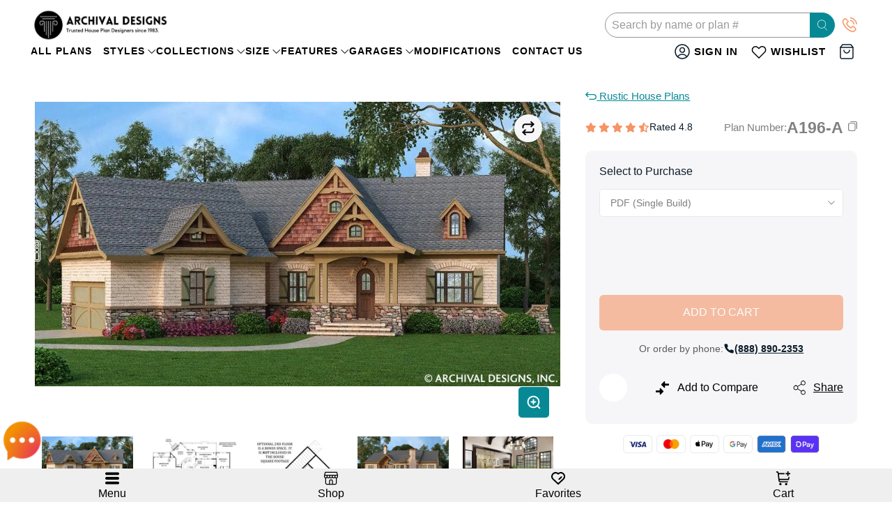

--- FILE ---
content_type: text/html; charset=utf-8
request_url: https://www.google.com/recaptcha/api2/anchor?ar=1&k=6LfptOArAAAAAIj0CU1Oq93o-EWy3qPi62z1RLEh&co=aHR0cHM6Ly9hcmNoaXZhbGRlc2lnbnMuY29tOjQ0Mw..&hl=en&v=7gg7H51Q-naNfhmCP3_R47ho&size=invisible&anchor-ms=20000&execute-ms=30000&cb=t49jk3awm0j
body_size: 48196
content:
<!DOCTYPE HTML><html dir="ltr" lang="en"><head><meta http-equiv="Content-Type" content="text/html; charset=UTF-8">
<meta http-equiv="X-UA-Compatible" content="IE=edge">
<title>reCAPTCHA</title>
<style type="text/css">
/* cyrillic-ext */
@font-face {
  font-family: 'Roboto';
  font-style: normal;
  font-weight: 400;
  font-stretch: 100%;
  src: url(//fonts.gstatic.com/s/roboto/v48/KFO7CnqEu92Fr1ME7kSn66aGLdTylUAMa3GUBHMdazTgWw.woff2) format('woff2');
  unicode-range: U+0460-052F, U+1C80-1C8A, U+20B4, U+2DE0-2DFF, U+A640-A69F, U+FE2E-FE2F;
}
/* cyrillic */
@font-face {
  font-family: 'Roboto';
  font-style: normal;
  font-weight: 400;
  font-stretch: 100%;
  src: url(//fonts.gstatic.com/s/roboto/v48/KFO7CnqEu92Fr1ME7kSn66aGLdTylUAMa3iUBHMdazTgWw.woff2) format('woff2');
  unicode-range: U+0301, U+0400-045F, U+0490-0491, U+04B0-04B1, U+2116;
}
/* greek-ext */
@font-face {
  font-family: 'Roboto';
  font-style: normal;
  font-weight: 400;
  font-stretch: 100%;
  src: url(//fonts.gstatic.com/s/roboto/v48/KFO7CnqEu92Fr1ME7kSn66aGLdTylUAMa3CUBHMdazTgWw.woff2) format('woff2');
  unicode-range: U+1F00-1FFF;
}
/* greek */
@font-face {
  font-family: 'Roboto';
  font-style: normal;
  font-weight: 400;
  font-stretch: 100%;
  src: url(//fonts.gstatic.com/s/roboto/v48/KFO7CnqEu92Fr1ME7kSn66aGLdTylUAMa3-UBHMdazTgWw.woff2) format('woff2');
  unicode-range: U+0370-0377, U+037A-037F, U+0384-038A, U+038C, U+038E-03A1, U+03A3-03FF;
}
/* math */
@font-face {
  font-family: 'Roboto';
  font-style: normal;
  font-weight: 400;
  font-stretch: 100%;
  src: url(//fonts.gstatic.com/s/roboto/v48/KFO7CnqEu92Fr1ME7kSn66aGLdTylUAMawCUBHMdazTgWw.woff2) format('woff2');
  unicode-range: U+0302-0303, U+0305, U+0307-0308, U+0310, U+0312, U+0315, U+031A, U+0326-0327, U+032C, U+032F-0330, U+0332-0333, U+0338, U+033A, U+0346, U+034D, U+0391-03A1, U+03A3-03A9, U+03B1-03C9, U+03D1, U+03D5-03D6, U+03F0-03F1, U+03F4-03F5, U+2016-2017, U+2034-2038, U+203C, U+2040, U+2043, U+2047, U+2050, U+2057, U+205F, U+2070-2071, U+2074-208E, U+2090-209C, U+20D0-20DC, U+20E1, U+20E5-20EF, U+2100-2112, U+2114-2115, U+2117-2121, U+2123-214F, U+2190, U+2192, U+2194-21AE, U+21B0-21E5, U+21F1-21F2, U+21F4-2211, U+2213-2214, U+2216-22FF, U+2308-230B, U+2310, U+2319, U+231C-2321, U+2336-237A, U+237C, U+2395, U+239B-23B7, U+23D0, U+23DC-23E1, U+2474-2475, U+25AF, U+25B3, U+25B7, U+25BD, U+25C1, U+25CA, U+25CC, U+25FB, U+266D-266F, U+27C0-27FF, U+2900-2AFF, U+2B0E-2B11, U+2B30-2B4C, U+2BFE, U+3030, U+FF5B, U+FF5D, U+1D400-1D7FF, U+1EE00-1EEFF;
}
/* symbols */
@font-face {
  font-family: 'Roboto';
  font-style: normal;
  font-weight: 400;
  font-stretch: 100%;
  src: url(//fonts.gstatic.com/s/roboto/v48/KFO7CnqEu92Fr1ME7kSn66aGLdTylUAMaxKUBHMdazTgWw.woff2) format('woff2');
  unicode-range: U+0001-000C, U+000E-001F, U+007F-009F, U+20DD-20E0, U+20E2-20E4, U+2150-218F, U+2190, U+2192, U+2194-2199, U+21AF, U+21E6-21F0, U+21F3, U+2218-2219, U+2299, U+22C4-22C6, U+2300-243F, U+2440-244A, U+2460-24FF, U+25A0-27BF, U+2800-28FF, U+2921-2922, U+2981, U+29BF, U+29EB, U+2B00-2BFF, U+4DC0-4DFF, U+FFF9-FFFB, U+10140-1018E, U+10190-1019C, U+101A0, U+101D0-101FD, U+102E0-102FB, U+10E60-10E7E, U+1D2C0-1D2D3, U+1D2E0-1D37F, U+1F000-1F0FF, U+1F100-1F1AD, U+1F1E6-1F1FF, U+1F30D-1F30F, U+1F315, U+1F31C, U+1F31E, U+1F320-1F32C, U+1F336, U+1F378, U+1F37D, U+1F382, U+1F393-1F39F, U+1F3A7-1F3A8, U+1F3AC-1F3AF, U+1F3C2, U+1F3C4-1F3C6, U+1F3CA-1F3CE, U+1F3D4-1F3E0, U+1F3ED, U+1F3F1-1F3F3, U+1F3F5-1F3F7, U+1F408, U+1F415, U+1F41F, U+1F426, U+1F43F, U+1F441-1F442, U+1F444, U+1F446-1F449, U+1F44C-1F44E, U+1F453, U+1F46A, U+1F47D, U+1F4A3, U+1F4B0, U+1F4B3, U+1F4B9, U+1F4BB, U+1F4BF, U+1F4C8-1F4CB, U+1F4D6, U+1F4DA, U+1F4DF, U+1F4E3-1F4E6, U+1F4EA-1F4ED, U+1F4F7, U+1F4F9-1F4FB, U+1F4FD-1F4FE, U+1F503, U+1F507-1F50B, U+1F50D, U+1F512-1F513, U+1F53E-1F54A, U+1F54F-1F5FA, U+1F610, U+1F650-1F67F, U+1F687, U+1F68D, U+1F691, U+1F694, U+1F698, U+1F6AD, U+1F6B2, U+1F6B9-1F6BA, U+1F6BC, U+1F6C6-1F6CF, U+1F6D3-1F6D7, U+1F6E0-1F6EA, U+1F6F0-1F6F3, U+1F6F7-1F6FC, U+1F700-1F7FF, U+1F800-1F80B, U+1F810-1F847, U+1F850-1F859, U+1F860-1F887, U+1F890-1F8AD, U+1F8B0-1F8BB, U+1F8C0-1F8C1, U+1F900-1F90B, U+1F93B, U+1F946, U+1F984, U+1F996, U+1F9E9, U+1FA00-1FA6F, U+1FA70-1FA7C, U+1FA80-1FA89, U+1FA8F-1FAC6, U+1FACE-1FADC, U+1FADF-1FAE9, U+1FAF0-1FAF8, U+1FB00-1FBFF;
}
/* vietnamese */
@font-face {
  font-family: 'Roboto';
  font-style: normal;
  font-weight: 400;
  font-stretch: 100%;
  src: url(//fonts.gstatic.com/s/roboto/v48/KFO7CnqEu92Fr1ME7kSn66aGLdTylUAMa3OUBHMdazTgWw.woff2) format('woff2');
  unicode-range: U+0102-0103, U+0110-0111, U+0128-0129, U+0168-0169, U+01A0-01A1, U+01AF-01B0, U+0300-0301, U+0303-0304, U+0308-0309, U+0323, U+0329, U+1EA0-1EF9, U+20AB;
}
/* latin-ext */
@font-face {
  font-family: 'Roboto';
  font-style: normal;
  font-weight: 400;
  font-stretch: 100%;
  src: url(//fonts.gstatic.com/s/roboto/v48/KFO7CnqEu92Fr1ME7kSn66aGLdTylUAMa3KUBHMdazTgWw.woff2) format('woff2');
  unicode-range: U+0100-02BA, U+02BD-02C5, U+02C7-02CC, U+02CE-02D7, U+02DD-02FF, U+0304, U+0308, U+0329, U+1D00-1DBF, U+1E00-1E9F, U+1EF2-1EFF, U+2020, U+20A0-20AB, U+20AD-20C0, U+2113, U+2C60-2C7F, U+A720-A7FF;
}
/* latin */
@font-face {
  font-family: 'Roboto';
  font-style: normal;
  font-weight: 400;
  font-stretch: 100%;
  src: url(//fonts.gstatic.com/s/roboto/v48/KFO7CnqEu92Fr1ME7kSn66aGLdTylUAMa3yUBHMdazQ.woff2) format('woff2');
  unicode-range: U+0000-00FF, U+0131, U+0152-0153, U+02BB-02BC, U+02C6, U+02DA, U+02DC, U+0304, U+0308, U+0329, U+2000-206F, U+20AC, U+2122, U+2191, U+2193, U+2212, U+2215, U+FEFF, U+FFFD;
}
/* cyrillic-ext */
@font-face {
  font-family: 'Roboto';
  font-style: normal;
  font-weight: 500;
  font-stretch: 100%;
  src: url(//fonts.gstatic.com/s/roboto/v48/KFO7CnqEu92Fr1ME7kSn66aGLdTylUAMa3GUBHMdazTgWw.woff2) format('woff2');
  unicode-range: U+0460-052F, U+1C80-1C8A, U+20B4, U+2DE0-2DFF, U+A640-A69F, U+FE2E-FE2F;
}
/* cyrillic */
@font-face {
  font-family: 'Roboto';
  font-style: normal;
  font-weight: 500;
  font-stretch: 100%;
  src: url(//fonts.gstatic.com/s/roboto/v48/KFO7CnqEu92Fr1ME7kSn66aGLdTylUAMa3iUBHMdazTgWw.woff2) format('woff2');
  unicode-range: U+0301, U+0400-045F, U+0490-0491, U+04B0-04B1, U+2116;
}
/* greek-ext */
@font-face {
  font-family: 'Roboto';
  font-style: normal;
  font-weight: 500;
  font-stretch: 100%;
  src: url(//fonts.gstatic.com/s/roboto/v48/KFO7CnqEu92Fr1ME7kSn66aGLdTylUAMa3CUBHMdazTgWw.woff2) format('woff2');
  unicode-range: U+1F00-1FFF;
}
/* greek */
@font-face {
  font-family: 'Roboto';
  font-style: normal;
  font-weight: 500;
  font-stretch: 100%;
  src: url(//fonts.gstatic.com/s/roboto/v48/KFO7CnqEu92Fr1ME7kSn66aGLdTylUAMa3-UBHMdazTgWw.woff2) format('woff2');
  unicode-range: U+0370-0377, U+037A-037F, U+0384-038A, U+038C, U+038E-03A1, U+03A3-03FF;
}
/* math */
@font-face {
  font-family: 'Roboto';
  font-style: normal;
  font-weight: 500;
  font-stretch: 100%;
  src: url(//fonts.gstatic.com/s/roboto/v48/KFO7CnqEu92Fr1ME7kSn66aGLdTylUAMawCUBHMdazTgWw.woff2) format('woff2');
  unicode-range: U+0302-0303, U+0305, U+0307-0308, U+0310, U+0312, U+0315, U+031A, U+0326-0327, U+032C, U+032F-0330, U+0332-0333, U+0338, U+033A, U+0346, U+034D, U+0391-03A1, U+03A3-03A9, U+03B1-03C9, U+03D1, U+03D5-03D6, U+03F0-03F1, U+03F4-03F5, U+2016-2017, U+2034-2038, U+203C, U+2040, U+2043, U+2047, U+2050, U+2057, U+205F, U+2070-2071, U+2074-208E, U+2090-209C, U+20D0-20DC, U+20E1, U+20E5-20EF, U+2100-2112, U+2114-2115, U+2117-2121, U+2123-214F, U+2190, U+2192, U+2194-21AE, U+21B0-21E5, U+21F1-21F2, U+21F4-2211, U+2213-2214, U+2216-22FF, U+2308-230B, U+2310, U+2319, U+231C-2321, U+2336-237A, U+237C, U+2395, U+239B-23B7, U+23D0, U+23DC-23E1, U+2474-2475, U+25AF, U+25B3, U+25B7, U+25BD, U+25C1, U+25CA, U+25CC, U+25FB, U+266D-266F, U+27C0-27FF, U+2900-2AFF, U+2B0E-2B11, U+2B30-2B4C, U+2BFE, U+3030, U+FF5B, U+FF5D, U+1D400-1D7FF, U+1EE00-1EEFF;
}
/* symbols */
@font-face {
  font-family: 'Roboto';
  font-style: normal;
  font-weight: 500;
  font-stretch: 100%;
  src: url(//fonts.gstatic.com/s/roboto/v48/KFO7CnqEu92Fr1ME7kSn66aGLdTylUAMaxKUBHMdazTgWw.woff2) format('woff2');
  unicode-range: U+0001-000C, U+000E-001F, U+007F-009F, U+20DD-20E0, U+20E2-20E4, U+2150-218F, U+2190, U+2192, U+2194-2199, U+21AF, U+21E6-21F0, U+21F3, U+2218-2219, U+2299, U+22C4-22C6, U+2300-243F, U+2440-244A, U+2460-24FF, U+25A0-27BF, U+2800-28FF, U+2921-2922, U+2981, U+29BF, U+29EB, U+2B00-2BFF, U+4DC0-4DFF, U+FFF9-FFFB, U+10140-1018E, U+10190-1019C, U+101A0, U+101D0-101FD, U+102E0-102FB, U+10E60-10E7E, U+1D2C0-1D2D3, U+1D2E0-1D37F, U+1F000-1F0FF, U+1F100-1F1AD, U+1F1E6-1F1FF, U+1F30D-1F30F, U+1F315, U+1F31C, U+1F31E, U+1F320-1F32C, U+1F336, U+1F378, U+1F37D, U+1F382, U+1F393-1F39F, U+1F3A7-1F3A8, U+1F3AC-1F3AF, U+1F3C2, U+1F3C4-1F3C6, U+1F3CA-1F3CE, U+1F3D4-1F3E0, U+1F3ED, U+1F3F1-1F3F3, U+1F3F5-1F3F7, U+1F408, U+1F415, U+1F41F, U+1F426, U+1F43F, U+1F441-1F442, U+1F444, U+1F446-1F449, U+1F44C-1F44E, U+1F453, U+1F46A, U+1F47D, U+1F4A3, U+1F4B0, U+1F4B3, U+1F4B9, U+1F4BB, U+1F4BF, U+1F4C8-1F4CB, U+1F4D6, U+1F4DA, U+1F4DF, U+1F4E3-1F4E6, U+1F4EA-1F4ED, U+1F4F7, U+1F4F9-1F4FB, U+1F4FD-1F4FE, U+1F503, U+1F507-1F50B, U+1F50D, U+1F512-1F513, U+1F53E-1F54A, U+1F54F-1F5FA, U+1F610, U+1F650-1F67F, U+1F687, U+1F68D, U+1F691, U+1F694, U+1F698, U+1F6AD, U+1F6B2, U+1F6B9-1F6BA, U+1F6BC, U+1F6C6-1F6CF, U+1F6D3-1F6D7, U+1F6E0-1F6EA, U+1F6F0-1F6F3, U+1F6F7-1F6FC, U+1F700-1F7FF, U+1F800-1F80B, U+1F810-1F847, U+1F850-1F859, U+1F860-1F887, U+1F890-1F8AD, U+1F8B0-1F8BB, U+1F8C0-1F8C1, U+1F900-1F90B, U+1F93B, U+1F946, U+1F984, U+1F996, U+1F9E9, U+1FA00-1FA6F, U+1FA70-1FA7C, U+1FA80-1FA89, U+1FA8F-1FAC6, U+1FACE-1FADC, U+1FADF-1FAE9, U+1FAF0-1FAF8, U+1FB00-1FBFF;
}
/* vietnamese */
@font-face {
  font-family: 'Roboto';
  font-style: normal;
  font-weight: 500;
  font-stretch: 100%;
  src: url(//fonts.gstatic.com/s/roboto/v48/KFO7CnqEu92Fr1ME7kSn66aGLdTylUAMa3OUBHMdazTgWw.woff2) format('woff2');
  unicode-range: U+0102-0103, U+0110-0111, U+0128-0129, U+0168-0169, U+01A0-01A1, U+01AF-01B0, U+0300-0301, U+0303-0304, U+0308-0309, U+0323, U+0329, U+1EA0-1EF9, U+20AB;
}
/* latin-ext */
@font-face {
  font-family: 'Roboto';
  font-style: normal;
  font-weight: 500;
  font-stretch: 100%;
  src: url(//fonts.gstatic.com/s/roboto/v48/KFO7CnqEu92Fr1ME7kSn66aGLdTylUAMa3KUBHMdazTgWw.woff2) format('woff2');
  unicode-range: U+0100-02BA, U+02BD-02C5, U+02C7-02CC, U+02CE-02D7, U+02DD-02FF, U+0304, U+0308, U+0329, U+1D00-1DBF, U+1E00-1E9F, U+1EF2-1EFF, U+2020, U+20A0-20AB, U+20AD-20C0, U+2113, U+2C60-2C7F, U+A720-A7FF;
}
/* latin */
@font-face {
  font-family: 'Roboto';
  font-style: normal;
  font-weight: 500;
  font-stretch: 100%;
  src: url(//fonts.gstatic.com/s/roboto/v48/KFO7CnqEu92Fr1ME7kSn66aGLdTylUAMa3yUBHMdazQ.woff2) format('woff2');
  unicode-range: U+0000-00FF, U+0131, U+0152-0153, U+02BB-02BC, U+02C6, U+02DA, U+02DC, U+0304, U+0308, U+0329, U+2000-206F, U+20AC, U+2122, U+2191, U+2193, U+2212, U+2215, U+FEFF, U+FFFD;
}
/* cyrillic-ext */
@font-face {
  font-family: 'Roboto';
  font-style: normal;
  font-weight: 900;
  font-stretch: 100%;
  src: url(//fonts.gstatic.com/s/roboto/v48/KFO7CnqEu92Fr1ME7kSn66aGLdTylUAMa3GUBHMdazTgWw.woff2) format('woff2');
  unicode-range: U+0460-052F, U+1C80-1C8A, U+20B4, U+2DE0-2DFF, U+A640-A69F, U+FE2E-FE2F;
}
/* cyrillic */
@font-face {
  font-family: 'Roboto';
  font-style: normal;
  font-weight: 900;
  font-stretch: 100%;
  src: url(//fonts.gstatic.com/s/roboto/v48/KFO7CnqEu92Fr1ME7kSn66aGLdTylUAMa3iUBHMdazTgWw.woff2) format('woff2');
  unicode-range: U+0301, U+0400-045F, U+0490-0491, U+04B0-04B1, U+2116;
}
/* greek-ext */
@font-face {
  font-family: 'Roboto';
  font-style: normal;
  font-weight: 900;
  font-stretch: 100%;
  src: url(//fonts.gstatic.com/s/roboto/v48/KFO7CnqEu92Fr1ME7kSn66aGLdTylUAMa3CUBHMdazTgWw.woff2) format('woff2');
  unicode-range: U+1F00-1FFF;
}
/* greek */
@font-face {
  font-family: 'Roboto';
  font-style: normal;
  font-weight: 900;
  font-stretch: 100%;
  src: url(//fonts.gstatic.com/s/roboto/v48/KFO7CnqEu92Fr1ME7kSn66aGLdTylUAMa3-UBHMdazTgWw.woff2) format('woff2');
  unicode-range: U+0370-0377, U+037A-037F, U+0384-038A, U+038C, U+038E-03A1, U+03A3-03FF;
}
/* math */
@font-face {
  font-family: 'Roboto';
  font-style: normal;
  font-weight: 900;
  font-stretch: 100%;
  src: url(//fonts.gstatic.com/s/roboto/v48/KFO7CnqEu92Fr1ME7kSn66aGLdTylUAMawCUBHMdazTgWw.woff2) format('woff2');
  unicode-range: U+0302-0303, U+0305, U+0307-0308, U+0310, U+0312, U+0315, U+031A, U+0326-0327, U+032C, U+032F-0330, U+0332-0333, U+0338, U+033A, U+0346, U+034D, U+0391-03A1, U+03A3-03A9, U+03B1-03C9, U+03D1, U+03D5-03D6, U+03F0-03F1, U+03F4-03F5, U+2016-2017, U+2034-2038, U+203C, U+2040, U+2043, U+2047, U+2050, U+2057, U+205F, U+2070-2071, U+2074-208E, U+2090-209C, U+20D0-20DC, U+20E1, U+20E5-20EF, U+2100-2112, U+2114-2115, U+2117-2121, U+2123-214F, U+2190, U+2192, U+2194-21AE, U+21B0-21E5, U+21F1-21F2, U+21F4-2211, U+2213-2214, U+2216-22FF, U+2308-230B, U+2310, U+2319, U+231C-2321, U+2336-237A, U+237C, U+2395, U+239B-23B7, U+23D0, U+23DC-23E1, U+2474-2475, U+25AF, U+25B3, U+25B7, U+25BD, U+25C1, U+25CA, U+25CC, U+25FB, U+266D-266F, U+27C0-27FF, U+2900-2AFF, U+2B0E-2B11, U+2B30-2B4C, U+2BFE, U+3030, U+FF5B, U+FF5D, U+1D400-1D7FF, U+1EE00-1EEFF;
}
/* symbols */
@font-face {
  font-family: 'Roboto';
  font-style: normal;
  font-weight: 900;
  font-stretch: 100%;
  src: url(//fonts.gstatic.com/s/roboto/v48/KFO7CnqEu92Fr1ME7kSn66aGLdTylUAMaxKUBHMdazTgWw.woff2) format('woff2');
  unicode-range: U+0001-000C, U+000E-001F, U+007F-009F, U+20DD-20E0, U+20E2-20E4, U+2150-218F, U+2190, U+2192, U+2194-2199, U+21AF, U+21E6-21F0, U+21F3, U+2218-2219, U+2299, U+22C4-22C6, U+2300-243F, U+2440-244A, U+2460-24FF, U+25A0-27BF, U+2800-28FF, U+2921-2922, U+2981, U+29BF, U+29EB, U+2B00-2BFF, U+4DC0-4DFF, U+FFF9-FFFB, U+10140-1018E, U+10190-1019C, U+101A0, U+101D0-101FD, U+102E0-102FB, U+10E60-10E7E, U+1D2C0-1D2D3, U+1D2E0-1D37F, U+1F000-1F0FF, U+1F100-1F1AD, U+1F1E6-1F1FF, U+1F30D-1F30F, U+1F315, U+1F31C, U+1F31E, U+1F320-1F32C, U+1F336, U+1F378, U+1F37D, U+1F382, U+1F393-1F39F, U+1F3A7-1F3A8, U+1F3AC-1F3AF, U+1F3C2, U+1F3C4-1F3C6, U+1F3CA-1F3CE, U+1F3D4-1F3E0, U+1F3ED, U+1F3F1-1F3F3, U+1F3F5-1F3F7, U+1F408, U+1F415, U+1F41F, U+1F426, U+1F43F, U+1F441-1F442, U+1F444, U+1F446-1F449, U+1F44C-1F44E, U+1F453, U+1F46A, U+1F47D, U+1F4A3, U+1F4B0, U+1F4B3, U+1F4B9, U+1F4BB, U+1F4BF, U+1F4C8-1F4CB, U+1F4D6, U+1F4DA, U+1F4DF, U+1F4E3-1F4E6, U+1F4EA-1F4ED, U+1F4F7, U+1F4F9-1F4FB, U+1F4FD-1F4FE, U+1F503, U+1F507-1F50B, U+1F50D, U+1F512-1F513, U+1F53E-1F54A, U+1F54F-1F5FA, U+1F610, U+1F650-1F67F, U+1F687, U+1F68D, U+1F691, U+1F694, U+1F698, U+1F6AD, U+1F6B2, U+1F6B9-1F6BA, U+1F6BC, U+1F6C6-1F6CF, U+1F6D3-1F6D7, U+1F6E0-1F6EA, U+1F6F0-1F6F3, U+1F6F7-1F6FC, U+1F700-1F7FF, U+1F800-1F80B, U+1F810-1F847, U+1F850-1F859, U+1F860-1F887, U+1F890-1F8AD, U+1F8B0-1F8BB, U+1F8C0-1F8C1, U+1F900-1F90B, U+1F93B, U+1F946, U+1F984, U+1F996, U+1F9E9, U+1FA00-1FA6F, U+1FA70-1FA7C, U+1FA80-1FA89, U+1FA8F-1FAC6, U+1FACE-1FADC, U+1FADF-1FAE9, U+1FAF0-1FAF8, U+1FB00-1FBFF;
}
/* vietnamese */
@font-face {
  font-family: 'Roboto';
  font-style: normal;
  font-weight: 900;
  font-stretch: 100%;
  src: url(//fonts.gstatic.com/s/roboto/v48/KFO7CnqEu92Fr1ME7kSn66aGLdTylUAMa3OUBHMdazTgWw.woff2) format('woff2');
  unicode-range: U+0102-0103, U+0110-0111, U+0128-0129, U+0168-0169, U+01A0-01A1, U+01AF-01B0, U+0300-0301, U+0303-0304, U+0308-0309, U+0323, U+0329, U+1EA0-1EF9, U+20AB;
}
/* latin-ext */
@font-face {
  font-family: 'Roboto';
  font-style: normal;
  font-weight: 900;
  font-stretch: 100%;
  src: url(//fonts.gstatic.com/s/roboto/v48/KFO7CnqEu92Fr1ME7kSn66aGLdTylUAMa3KUBHMdazTgWw.woff2) format('woff2');
  unicode-range: U+0100-02BA, U+02BD-02C5, U+02C7-02CC, U+02CE-02D7, U+02DD-02FF, U+0304, U+0308, U+0329, U+1D00-1DBF, U+1E00-1E9F, U+1EF2-1EFF, U+2020, U+20A0-20AB, U+20AD-20C0, U+2113, U+2C60-2C7F, U+A720-A7FF;
}
/* latin */
@font-face {
  font-family: 'Roboto';
  font-style: normal;
  font-weight: 900;
  font-stretch: 100%;
  src: url(//fonts.gstatic.com/s/roboto/v48/KFO7CnqEu92Fr1ME7kSn66aGLdTylUAMa3yUBHMdazQ.woff2) format('woff2');
  unicode-range: U+0000-00FF, U+0131, U+0152-0153, U+02BB-02BC, U+02C6, U+02DA, U+02DC, U+0304, U+0308, U+0329, U+2000-206F, U+20AC, U+2122, U+2191, U+2193, U+2212, U+2215, U+FEFF, U+FFFD;
}

</style>
<link rel="stylesheet" type="text/css" href="https://www.gstatic.com/recaptcha/releases/7gg7H51Q-naNfhmCP3_R47ho/styles__ltr.css">
<script nonce="GiEG1rR4Whxgc1rTTvvSuQ" type="text/javascript">window['__recaptcha_api'] = 'https://www.google.com/recaptcha/api2/';</script>
<script type="text/javascript" src="https://www.gstatic.com/recaptcha/releases/7gg7H51Q-naNfhmCP3_R47ho/recaptcha__en.js" nonce="GiEG1rR4Whxgc1rTTvvSuQ">
      
    </script></head>
<body><div id="rc-anchor-alert" class="rc-anchor-alert"></div>
<input type="hidden" id="recaptcha-token" value="[base64]">
<script type="text/javascript" nonce="GiEG1rR4Whxgc1rTTvvSuQ">
      recaptcha.anchor.Main.init("[\x22ainput\x22,[\x22bgdata\x22,\x22\x22,\[base64]/[base64]/UltIKytdPWE6KGE8MjA0OD9SW0grK109YT4+NnwxOTI6KChhJjY0NTEyKT09NTUyOTYmJnErMTxoLmxlbmd0aCYmKGguY2hhckNvZGVBdChxKzEpJjY0NTEyKT09NTYzMjA/[base64]/MjU1OlI/[base64]/[base64]/[base64]/[base64]/[base64]/[base64]/[base64]/[base64]/[base64]/[base64]\x22,\[base64]\\u003d\\u003d\x22,\[base64]/[base64]/[base64]/DkMKuw6nDgMOgwovDo0BRNBkcwo8ldD3DucKCw4YKw4k6w5wSwrXDs8KrGzE9w65Ow4zCtWjDtcOnLsOnN8O6wr7Di8KgfUA1wqs7Wn4QOMKXw5XCnwjDicKawqIaScKlAjcnw5jDhHTDuj/CmU7Ck8OxwqFvS8OqwqrCnsKuQ8Kvwp1Zw6bCgX7DpsOofcK2woskwrtUS0kwwqbCl8OWRV5fwrZew5vCuXRhw446GAwaw64uw7jDpcOCN0kJWwDDusOXwqNhf8KWwpTDs8ONCsKjdMOoJcOvFxzCvMKYwqvDscOsLzkkTk/CuV5ewqHCgBHCvcOdOMOmHMOjD2x8CMK+woPDrsO5w4N6IMOATMKGYMK9JcKXwr12wpQ8w4XCvnojwrrDolVfwpHDtRRFw6fDsF5JbiR8QcKOw5M4MMKvF8OPRsOWP8OOSD4Lw5RPBD/DqMOLwovClkPCmVw0w4wBDcOFC8K8wpHDnFFoZsOUw6XCnBxkw7rDk8OPwr8/w73CvcKpPgHCisOnbFUZw57CicKyw4U5wrsCw7TDriJrw4fCg3JQw5rCkcOzZsKBwp4jcsKvwrd9w6I3w7vCj8K4w79aFMOTw5PDj8KCw7RKwpDCk8Kyw5zDnX/[base64]/QTPCk1IFwoTCpkwHw59dF8KqSG3Cjx/DgsOeTHjCpFAOw7p4fMKQMsKeYXk3Sn/CmWHCssKGZ0LCqHvDp3hnI8KCw4I8w6bCtcKoYgdJJmY+N8Ouw7TDtsOhwqfDhn9Kw4RCMVjChcOKIl7DicODwrQ/FsOWwozCkwAqVcKDCHXDnQzCo8K0fxx1wqZObGXDkAIiwrjCgy3Cq3txw7Vaw53DqHQtCMO7XsKywoN3woUVw5MxwpjDlsOTwpXCkCbDhMOeQQ/CrMO6FcK5bk7DrBQ0wrgOPMKiw6vCncOvw5Rnwqh+wqs9bBvDg2DCoSkNw7bDg8OWbcOhJ11vwrUuwqTCs8OowqDCmcKgw5/CnMKxwqFzw4QjXXUnwqVwasOJw4zDhwVnPjIDe8Odw6nDtsOdLEXDvXzDsRJMMcKjw43Ci8Kqwr/Cr302wq7DrMOgL8O4wrM1GyHCusK7SCkZw5/DqDLCux5cwoRvIWYeQXfDmT7CtsOmJFbCjcKLw4VTPcOOwr7ChsObwofCsMOiwrPCm1TCiX/[base64]/[base64]/CqcOowprCrcOFwofDrgFtw4nDqmJ3FnXCrBHCgF4DwrjCjcKqZMKKwrrClcKZwotOAkPCpw3DosKrw6nDs25KwqJHA8Okw4fCksO3w6PCgMKMfsOuQsKVwoPDvMK1w4zDmAzCt0ZjwozCmQDDkWJ/w6HDpzBYwr/DrXxCwpPChWDDimrDrsOWKsOFEcKxScK5w6c7wrzDtVjCvsOdw7YTw6QqPwotwpVSEXtZw702woxiw64zw7rCv8OVb8OCwoDDvMKVCcOaDnRPF8KEAT/DrkbDiDvCpsK/A8O3OcOIwo4dw4TColbCvcOOwrvDjcOnRUV0wqkGwqHDq8Kaw54kGDY8VcKVVT/[base64]/W8OOw5jDoU3ClcKTwptiwo/CrkJ5w4bDkcKXBD8gwqbClS3DthnCoMO8wqPCuk0Vwqd1woXCgMOVBcKfaMOIciBFOQIocsKDwpQdw7gDIGRoUcKaJX1TEDXDgmQgT8OScRsdB8K1c37Cp3DCmFRhw459w77DlsOiw5BDw6bCsDY2dkV/wqzCucOtw6rCl23Dij3DvMK/wqdjw4rCpAdXwoTCng/Ct8KGw6rDkAYgwqUvw6FXw4bDnHnDlkzDk33DjMKhMjPDi8KpwoPDl30KwotqD8KDwo4VD8KkR8O1w4HDgMOqNwHDhMKZw7Ngw5tMw7jDlQBrcyDDt8O2wrHCugRzb8OuwqrCisK/IgnCo8OLw5cLesOKw7UxLsKPw4k8FcKzdznDpcKQYMO+Nk7Dg2s7wrxvXCTCq8KAwp/DpsOOwrjDk8OPcUoxwqLDkcKawp0xenHDmMOqRVbDhMOWUxTDpcOdw7wkVMOfcsKkwq98G2HDoMOuw57DkhLDjsKEw6XCr23DqMK+wpM0F3N2DF4Ewo7DmcOEbzrDmyU9XMKxw6kgw4tNw4pTAjTCvMO1WQPCqsKtK8Kww5vDvzI/w7jCuko4wrArwq7CnBHDosOEwppSEcKjwqnDiMO9wobCncKUwoJhHRrDgyFWc8KqwrfCuMK/[base64]/DhRHCnnBawrMVw5AEAH/[base64]/[base64]/Cl8OdwpdkGcK1MhXCisOzCnp5V8OOw6DCh0bDrcO+GWYMwqnDuU7Cl8OgwqbDgsOPI1XClcKxwqHCsSjCvV0dwrjDvsKqwqphw7YawrTDvMK8wrjDtAbDkcKTwofCjG14wrF+w5Ilw5zDr8K4YMKAw5txG8KPSMKOYx7CnsKwwpIXw5/CqR7CmTgSAArCmiENw4HDhR8UNDDCmyTDpMOWQsKsw4lJeRLDg8KvAmgpw6jCpsO0w5jCscOkcMO3wpl7N0LDq8OMX38ww5bCq13Ch8KXw7fDoETDqz/[base64]/[base64]/wrjCvcO9wqoGw7FBwrXCvARrw7PCksKpw7VQRW3ClcK2Z2ouMXrDmMOCw6kCw5JfL8KmbVfCuUoHbcKkw4XDkk1YOU0Vw5jChxJ6wpMRwobCmkjDgVpjIcKLV1jCm8KIwroZWA3DgAnCrjYRwp/DvsKpd8OPw5hqw6TCgMO2FncpR8O0w6jCscKHVsO2bHzDsWs8K8Kiw5LCnnhjwqouwp4EXxDDlsOiZk7DuRpeKsOxw7geNUHDsQjCm8Khw7/DhE7CgMO3w4wVwrrDpAIyHXo4ZnZMw7YVw5HCqCbDiSzDuUZHw6FCJTERPzvDiMOsPcOyw6UAIgZJRzTDncK4WkpnRkkRYsOLdcKXLSxZUg3CqMO1QMKiKFphSSJtcy43wpjDkztfDMKqwq/CsiHChwlewp5Zwq4XQkoMw73Cm1vCkFPDhcKsw5Ncw7kvUsOFw5EBw67CusOpHG/[base64]/Dj8KEwpDCs8KLRE7DjsKEw7hfCSI2woInPsOLMMKLI8KdwpNswrXDhMOhw6YOXcKgw7jCqigpwr7CkMKPXsKow7cFLcO0NMKaP8OlR8Opw6zDjl3DqcKka8K5WhjCtBjChU0LwoBew6bDmGvCgk7CqcOMSMO3YUjDlcO9F8OJScOWbl/CmMOPwrzCoUIOI8KiCMKyw4HCgzXDmcOmw47Cq8KRasO8w7nCsMOBw4LDvjgrAsKnW8OhAiA+GMO9XgrDtDjDl8KmY8KIYsKZwrDCgMKZDgHCuMKewrLCnRhuw5PCo19vd8OQWHxSwpLDtynDicKvw7nCvMO/w6ghGMO0wp3CpcOsM8OBwqM0wqfDjsKTwpzCs8OwFRcZw6dgflLDqkPCvFTCjCfDuGLCqsOCBCBPw7/CoFDDol4hMiLDisK5BsOiwqLClcK7FcO/w4jDiMKtw71mdBMYSU0yUVwJw5nDksOBw63DsmQMVQ0Zwq7CnyVrYMOnWUJ6QcO7OkgAWDfCgcO6wq0Sb33DqHLDu3LCu8OeecOQw6IKJsOgw6nDpD/DkhXCpivDssKSF2A5wpx6wojDp1vDkSMew5tVdikje8OLJMOBw77CgsOOInXDkcKsfcOzwpYmZcKHw7YEw5rDkD8pGsK7dlVATMOQw5dlw47CoxrCn1QrCHTDjMKlwqQHwobCpAfCoMKCwoF/[base64]/Y1fCj8KUwrXCnQvCkDcxwr8vPEpqwoDDuBZew6UXw6TDoMKHwrTDgcO4TWAAwqNXwrBQNcKpRV/[base64]/DsMO3wpIlw5DCh09YTMKMX8KWwodKw7PDn8KDwqHCvMKbw43CkMK/REfCvy5bXcKyNVcnb8OfHMKew7jDm8OnbS/[base64]/[base64]/CoMK5wrTCqH/DlHVqeWc0BMKJWcKZOcOrUsKGwrJBw7ZXw784YMOAw4xyC8OKbjNrXcO7w4oIw53CszYaVQxzw5RQwp/[base64]/CmApqw4BHwqnCgG9gG8KvBcOxGnvDoWkDccOEwrl3w4LDnjdTwrxTwrguBMKBw49TwpHDgMK2wq0eY0rCvHHCg8OwdkbCnMKiGBfCt8KpwqMlWUUkMShPw6wIecKMQ2FYMykBZcKOdsK+w7kvMj7DqnZFw7w7wpgCwrXCok3DosOXV3ZjJsKQSAYOP0/[base64]/wopiwqlsw7Q+bcO8c2HCj2ByVMK6w4EeIAxuwrMEOcKwwpAywpLCrsOTwqBaI8OnwqMmP8KHwqHDssKgw7jCtShJwpDCrSoePcKYDsK/H8O/[base64]/CusOyw65gZcKma1AJWMOkSFBRLx16wpTDsCZhwoxowoRJw67DjgZJw4XCuzE3wrp2wo9mBxPDh8Ktwo1Cw5B8Gj9vw4Bmw53CgsKQJSZnDErDrU3Ci8KFw7zDo3oKwp8YwoTDjj/DvMK4w6rCtUZ3w69Sw4ksSMKCwo7CqzrDo3w0bn5uwqPCuDXDnC/Dhy1cwofCrALDqWgKw7Efw4nDoCPCv8KzbsKowpTDkcOKw6MSCR9Ww710acKKwrTCpU/CgMKAw7cKwpHCnsK1w4PCiwxowqrDhg1pPcOvNyZgwp/DmMOkw7fDv2xCc8OMCcOVw6V9AMOELFpKwpQERcOYw4FcwoMcwq7CjVM/[base64]/Ch8KOGh7DlsOLw7d1OHLCojHDssO7w5cew4fDq8OMeAzDhMOQw5wDcsKVwpbDnsK5NAd7V3bDhV4PwooLL8KTDsOVwo0Dwqw4w6TCnMOrDsKew5ZqwoTCvcKOwoVww5nCijDDrcOTUQJqwonCkRAnEsKfT8O3wq7CksOxw4PDmmHCkcKlf0Vhw53CumjDuWvDuG/DpMKpwoIrwo3DhcKwwoh/XxtoLMOGV2gpwo7CmgFrSz5+QsOJUsOwwpbDjD8JwoTDkjBiw6HDvsOrwo5HwozCmG/CglbClMOyQcKsCcOOw6sDwp5vwq3ChMOTO11JWTXCjMKkw7BBw5HCoCwAw793EsOIwr7Cg8KmPcKmw7nDgcKyw5xMw690P3F6wo8HKAzCh07CgMOQGE/ChX7DrABbCMOzwqnDjn46wqfCqcKTB3lKw7/DkMOgeMK2FTXDiSHCmgsQwqtMYhXCo8K0w4hXWnXDtljDlMK3MF7Dj8KICBZcJMKZFE9FwpnDmsOQQUYEw7ZMSgI6w681CS7DoMKNwqMuJMOHw4LCrcOKU1XCqMOIwrDDtT/DrsKkwoE/w7xNBnjCvsOoJ8KdUWnCpMKdVXPCjcOuwpt0Zzwdw4IdOHhfTcOiwqBfwoXChcOBw6dtTDzCm0YlwqpLw5gqw5Iaw7w1w6PCpMOsw45UJMKHPzDCn8KVwqhMw5rDm1zDgMK/w4pgDTVHw4nDhsKdw6VnMmtew5vCh1TCvsOTUMOZw6/CsVgIwrlKw5xAwqPCvsKQwqZsMljDogrDgjnDgcK2aMKUwqcqw4PDosKIPQ3Cjj7Ci3HClQHCp8OkWsK8RMOkZAzDu8Krw7bDmsO1esO3wqbDiMOvUMOOBcOmCMKRw6B/DMKdBcKgw4jCgcOGwqEBwrNhwr0IwoAXw7rDlcKvw67Cp8KsGi0CMiZcTlEpwpwkw4fCqcOew5/CpRzCiMOvcWo9wq5Qd3ouw7tURGLDjjLDqwM8wo52w5dSwoEww6cvwqDDi1ZcLMKvw67DgnxEwq/CvDbDisK5LsOnw5PDpsKyw7bDi8OZw6/[base64]/Fw0kOMK6aQsCEcOSWMK6fyfCjhPDgcOxITRRwoQ2w5Rbw7zDq8KSUWY7fMKMw7XCtx/DlAHDhsKmwrLCmmZVe2wOwqxjwpTCmXrDmFzCgQBRw6jCixHDr3DCqRPDv8OLw6EOw41nJUPDrMKowoIZw4c9MsKpw6bDu8OCw67CoTJKw4HDicKmGsKNwqTDisO/w7hYwo7CksKyw6EswprCtMO9w6ROw6/Cn1c+w7HCvMK0w6x8w7wLw4Q6KMOlVTzDklbDj8KkwocVwqPDhcO1cUfDo8Ohwq/CqEI7acOAwosuw6rClsO5KsKoMzPDhnHCog/[base64]/DoyLDr8KQUgDCrSRvw5nDvh3CqSAWw4t0wqPDncO6woNxwo/[base64]/GcKFw4/Ds0FiwrhrIsOxFcK6wpBMdMKhb8KpFxBpw48cWR5aX8O0w4HCnCfCjy9/w4zDscKgUcOaw7bDjg7Ct8KSdcOpDi5tEsKOShdXwoADwrsrw6pPw6okw61JX8OnwrsBw7bCgsOwwoILw7DDoig/LsOhecOWf8OMw5rDnn8XYsKqHMK5QVzCslnDkl3DswJXa1HCrG00w4nCiQfCqnxBesKSw4bCrsOew7zCv0M/[base64]/Ct8K7wohOw4rDvcOcHcOpwpNuwo9IwrbDk2vDncOzGlHDoMOww7zDtcOiXsO1w6dJwpIuYE5sEQUkFUnDlSt7wo0ewrXDvsO9w4LCsMOuD8Oxw608dsOwAcKaw6jCnTdJGwvCsF/[base64]/w4nDp8OVwrd0wqHCkMOBwr0Bw4DDjFPDt8O7wrbDhWcRb8Kuw7nCkV1Gw4RieMOuwqY9BcKgURp3w607UsO2Fg4Yw7oPw5VywqNCTjdeDUXDrMO1RR7CrTk1w6nDp8K4w4PDlRHDmEnChsKJw4MLw6XDoGFrHsOLwqohw7/CuzTCjRLDrsOjwrfCnk7CsMK6wq3Du1HClMO8wo/[base64]/cUsTHsK5O2HDhcKxwpQVWxDCuFxxw5nDlsKBSsOvJwjDgAFWw5sVwoksBsOtP8Oew5vCisKWwpMjD31/eGbCkSrDjyDCtsOiw6U8E8O9wqzDsCotPVvCo1nDrMOHwqLDoXYmw7vCusOjP8OaDE4nw7HCrF4gwrooaMO6wpzCslXCrMKUwoFvGMOAw6jCiBTCmnHDnsK5dCxFw4xOBVNlG8KYwq91QH3CuMOzw5kjw6jDqcOxPy8/w6tEwpnDkcOPQwhAK8KPFG4/woZLwrHDo0gAHsKIw7hMI2hvN3RMDx8Sw7MmaMOfNMOHWCzCmsOzeXPDn1TCjsKJa8OIc30NOsK8w7BGZsKVdh/DiMOmBcKCw5F2wpsrCFvDjsOeQMKeVlDDvcKDw6s0woksw7TCjsOHw51LVGcmGsOww6EKNMO1w4MMwopMwp9wIsKnR3zCj8OafsKOVMOnMiHCp8ODwoPCn8OGXXV9w5/Dsid3AgXCtQ3DrDVcw6fDvijChSUubk/[base64]/[base64]/[base64]/[base64]/DscOVwrxjMwDDksKnwr/Cjzd3w7BqJyXDqAxASMOQw67DoF1gw6RUY3vCosK4N0xldVwkw4nCvMOjfX/DviNfw6s4wr/CscOMRsKACMK0w7xIw41GMMK1wpbCs8K/bQTChA7DsyUnw7XCqwRsP8KBZBpOFUpGwqnCgcKLHjdhfCHDt8KJwooNwonCmcO/JcKKTsKuw5bDkQgDP3HDlQoswro/w7zDmMOFWBRbw6/CmxIwwrvDs8OgQMK2VsKZR1lAw7jDgBzCq3XChGVuecK8w4FGWRBIw4J8cHXCuzcoKcKtwrDClEJLw4XDmmTCjcOXwqjCmz/Dn8KtY8K7w5/[base64]/CqsKgVMOdwqwXw51bw5p0w6vChcKwwr94w5vDvcK/wpZEw7XDtsOSwqMoJsORB8OIVcOsFlZYCjLCiMOAN8Kcw4HCvcKow6/CgDwywpHCsjsJJl7DqlLDknzCksOhdijCl8KtNwc7w4PCsMKzw4RfVsKLwqEewpsIw74UPXsxa8KWwooKwonCvlXCuMKSJR7DuSrCiMK5w4NQY0M3Ey7DoMOtHcKyYsKpXsOjw5sFwpvDo8OtL8KNwqNHC8OOCXHDlDEdwqPCssO/[base64]/DonXCnMOnwp8lw4Fuw595UHZ0MsOqJSXChsKvbsORCUZUZRfDrnkcwp/Dt0J7LMOaw5tDwpxFw5wawqFvVWJeJcOVS8ODw4ZSwqhTw6TDt8O5MsKrwpZmCBYWVMKjwrthBC4gbwQ1woHDr8OrPcKKKsO/IDrCrRjCm8OfXsKoLx0iw6zDqsOxGMKjwpopbsK/HUrDrMOLw5bChXrCvQtbw6fCgcOmw7ElaUxpNMOMIBnCiTzCq1obworDvMOnw4nCoFjDuTQALRpKdcKUwrYjB8Okw61Dwq9ZHMKpwqrDpcOfw7k0w4nCnyRPJRvCrcOuw41cUMKCw5/Dm8KWwq7CqRUtw5NXSjN4XXQUw5l/wpl2w6dbOMKxTsOtw6zDvE1iKMOQw6PDt8OqPHd7w6jClXTDpmnDnRHCo8KRUQRlMMONVsOPw55Ew6DCpVXChMOow5jCucO9w7cAX0RFe8OJdy/CvcOHKjoFw6gGw6vDjcOhw7nCtcO7wqHCu3NZw7TCp8KbwrB4wrjChih1wrrDuMKHw6V+wrEeJcK5E8KRw6/DogRYRStfwrrCjMKhwoTCsn3Cp0zDnxrCnkPCqS7DkVk2wrA8chzCo8Obw7LChsKIw4Y/PQPDjsOHw4nDmxpZKMOdwp7CnQBfw6B+XHpxwpgCHDXDtHk4wqkEKA0gwrPDgEsiwpVaE8KzRhnDo3PCh8KNw7zDksKicsK9wo0dw6XCvcKOw6p7FMOtw7rCrMKIGcK8UQLDk8OuIznDhm5LL8KQwpXCucOvTsKDRcK+worCn2/DhhDDtDTCiAbCgcO/[base64]/[base64]/DncKjw7zCqD1TwojDuigiasO9wpjCtW7CsAVBwpPCtH1pw7jCvcKJY8OCTMKkw4HCjm5ydjPCuSZcwrthUgLCnjAfwqzCjcKAX2Yww5xowpp/[base64]/[base64]/[base64]/DgcOceX7CgigZfFXDsDMJw4s3FcOBJiTDsRPDksOOS1wbOHbCsxgsw74RJ10DwrF5wp8nS2rDp8O7wpXCvS09Z8KnOsK8VsODfmw3SsKHHsKPwo4iw6/CiRNoKzfDrhUkIsKeeSAiGzV7Ok0NWCfCg27ClVrDkFgvwoAmw5YvW8KaBnUZCsK5wqvCg8O1w4vDrkkyw4RGRMKpfMKfa0/CtAtZwrZ4cEnDlADCjcOywqbChlRHSDLDgWsSVcO7wot0PhFnUWZuSFpKMVXCvHTCkcKfDzLDiVDDghrCthvDuxHDnGXCgDXDn8ONPMKaHk7Dv8OKXE00Ph9QWB/[base64]/aT41dmFdw7lxdcO/KsK6BjkDZGJJw5TDtMKNwrJXwqDCqykvwqQwwpvCkhXDlzdSwofDiCTCo8O9Bx9HXEfCj8KJSsKkwo8RUcO5wozCrz/DjcKKW8OAH2PCkgkcwozCsSHCjzA9bsKPwo3DkirCv8OSCsKHelAlXMOsw4V3BCvDmxXCrm9NB8OACcK4wrbDrj3Cq8O3QTPDiRXCg1sdesKBwoLCuwHChxbDlE/Dn0nCjmvCuwBJMDvChMK+OsO3woTCqMOzSic+w7LDlMOZwqIiVxIKaMKJwpx9LsO+w690w67DtMO6Qmg/[base64]/DsFN1wrUWB3XDhRfDtTbCi8O1DQEtw43DlMKfwpXCo8Ojwptmwrwvwpsaw7p2wrg9wobDkMK4w7Rnwp1EZmvCjMKLwokWwqtew7x/OMOIO8K5w7vCiMOtw4E/MHHDhMOpw7nCiVbDk8KJw4zCocOlwr88ecOgRcK0bcOTQMKHw7IoY8OoJVx+w4HDhBcDw4Vvw5XDrjHDlsOgXMOSHBnDqsK8w5rDi1duwrYmMkQrw5NEZcK/OMOlw7lmPSJTwoNZPx/Co0hRWcOYUhgGfsKkw5XCowRRPcO5VcKAbMOjKTrDmkvDssOywrnCqsKkwoLDvMO5WMKhwqA1TsK6w4M8wrbCiWE3wqF3w5TDpQHDqjkNIcOPLMOkSz5Lwqs4ZMKgMMObdxhfU2/DrynDjFPCgTPDsMOjZ8O4wo3DvhFew5A7ZMKqMwnCvcOow6dbQ3d1w7ohw6ppQsONwrM8AmjDszoywo5Nw7E+EE80w7jDh8OuAH/CuQXCmsKOPcKZOsKNGRR6LcK9w6LCk8O0wo5CZMODw78QKGo4Xj7CiMKuwoJCw7JodsKqwrNGFkdcPRTDpg1UwqvCn8KZw5vCvGdcw5wIbw3Cp8KsK0Urw6/CrcKBTiFPLT/[base64]/[base64]/Dh1jCjMOew4B4w5Z6w5PDgMKMwo0BVS/CmcKlwqwUwpRxwpTClsKWw5jDt2BHbxtdw7FeJk0/Rg/DpsKxwq1+bmdSIBcvwqXClG/DqWHChR3CpyPDpsKGTiwQw4DDpQJDw7jClcOZUS7DhcOTKsKQwo1qd8K0w4FjDTTDlljDgnrDimRZwp5+w7t5BcKuw6IJwptSK196w5jCqivDpGU/w65BQC/Ch8KzYzMLwpUDU8OyasOqwoTDu8KxYUZ+wrkgwqUOJcOsw6AQHsKGw6tSYMKPwrRLQcO5woZhL8KaCsOFIsKCCMKXVcOjIwnCmMOvw71Hwp3DgiLCrE3ChsK6w54pYwonF2DDgMOSwqbDrF/CqsK9SMODBg0BGcK0woVYQ8OxwoMKH8KpwpNfCMOUFsO3wpVXCcOLWsOswqHCgFhKw7o+VE/Ds0XCv8KTwpHDrzU1CgXCosO5w5s4wpbCn8Obw6vDjUHCni03MmMqLsOAwoRJPMOZw6TCiMKZVMKiEsK+wokgwoHDlQTCqMKpaygwBQbCr8KiCMOCwo/[base64]/DvQ1VHsOXwpZUwpTDmR02w5R7YsOPT8KbwpXCtcKEwpnCk1d/wrQKwonDk8ORwrrDuz3CgMOIG8O2w7/[base64]/[base64]/DpMOtf8OmfyXCoMOHw7TDvsK9w40Dw6nCg8OQwqLCjHpyw6pPNHXDrsK2w4TCqsOBfgkGMg03wp8cSsKUwqdTJ8OWwpTDr8OFwrLDn8K2woVJw6zDs8O9w6dqwq5zwo/CliwxWcKnZW5hwrvDusOuw60Ew51hw5fDsjYVQMKtHcO5PUQFDn9uAUIbQDPCgzLDkSjCu8KrwpcrwpnDlsO3eEonazl7wrhyZsONwp3Ds8OmwpJofsKsw5QGfsOswqwbd8OxHmrCmcK3VQ/Cq8OpGk4gMMO7w4w3bR9JJzjCt8OCTkIsETnDm2EIw5jCtylGwrTCmTbCmid4w6PCv8O5dQfCpMK3Y8KEw4BifMONwpd/w65jwr7ChsOVwqBxZhbDssO7DGk1wqjCqwVIP8OQHCfDsk4hTGvDvMKlQQHCqMOnw6pCwqnDpMKkB8OgYi/ChsKTETZDZQEhAMKXN1Mjwo9OO8OKw5bCsXpaNETClw/CihQodcK6w7hRdVEkSh/[base64]/Cn8KGwozDnMKDwrTCo25IO8KzwqPDqCkdw4LDh8OtCMO6wqLCsMKQSWxnw6DCihspwp/CiMKWUGcLdcOfDGPDm8OWw5PCjwlKIcOJCWTCpsOgai0/HcKlY3UQw6TCp2pSw7plGi7CicK8wo/CoMOFw77CpMK+acO9wpLDq8KUF8O/[base64]/DohkYwqjDg8K5EMKbBMOKXhHDuEx1fg7Dmk3CgA7DhjEywpdve8OjwodBE8OgasK2IsOcwqJJYhXDlsKcw6h4McOAwqRgw43CugpVw7LDpA9qVFF8Ny/CocKlw7FWwofDtMOdw5ciw4/CqHU+woUjTMKnPMOBZMKDwozCtMK+FhbCqXYTwpY5woJLwpAew6YABsONw5LDlWYWGMKwHGrDg8OTdlfCqxhgUxPCrQ/[base64]/woALwosJwoQlXMK3w7TChMOMbjdXAsOOwpNUw5XCjT9KFcOlWEPCrsO3KcK1JcOkw5BTw6RUXsO9E8K8CcOHw6/DuMKsw63CpsOkemrCrsOzw4F8wprDjlZWwo1zwrTDgDIAwo7Cr0V5woLCrsKYORN7KcKuw7dLa1PDt1/[base64]/CksOqw7JoVMOQXy3ClDDClMKYdQLCtAMYXMO/woMTworCvcKIJjTCrSMrIcKlKcKmU18/w7odJ8OcJMOMdMOXwqVqwptPQ8O/w6YsCC1qwqRbTcKGwoZtwqBDw4LCrwJCG8OLwqUmw7EUwrDDtcOnw5HCgcOaKcOERyEGwrB4Z8OSw7/[base64]/w6law4Y5Tn4vLsO/RDXDlw3CqcO5ZCfCoxXDl0kqEMKhwq/[base64]/[base64]/CrGnCu8KUfcOvT8K8w7PCjcOKF8Kwwp/[base64]/DuRlZwr3CpcOTOlIVw4DCqMKjQHzCunAlw65FacKiQcKdw4DDtlzDv8KKwobCrsKlwrJeW8OiwrfCrDYYw4bDh8OZUyXCvzMsTi7DiwPDlcOOw7A3HyDDmH3Dk8OywpsHwobDpH3DlwcmwprCoy7Ct8OnM3t/[base64]/DtsKANifCo13CosKaw44ZwrDDqMKoBcOFwo0OQBBqwojCjMK0ciY6J8OwXsKuB1zCiMOKwplFNcO7EmsIwqnCq8O2FsKAw4XCnVDDvE0GRXMWfnjCicKkwqvCtBwWWMOYDsOYw6jDh8O5FsObw7oLMcOJwoobwoJqwrbCpsO5PMKQwo/DncKbXcOaw53DpcOPw5fDkmPCqzZow5FzJcKpwrfCtcKjRcOjw6LDi8OyehwTw4fDmMONFMKlXMOTwqgrb8OHHcOUw7F+acKwdhtzwr/[base64]/wpZjDsORw4YYC8OPBcKFwrbDon/DuMOKw6PCkgFzw5vDlgbCj8OnOsKVw57Djjc5w4N/OsO1w4UOIRbCpUFPTsKSwrfDqcOSw5LCowF0wqckfyjDpT/[base64]/CpcKcTngNXsODw64jMn9fwp5fw5o/[base64]/[base64]/DkMKewqMFdinComjDoCRbw4Jnwr7DqMKKw7rCvMO0w7jCuhs0aMK2fG5uPhnDoSUkw4bDiHPDslzDmMOIwpp2w4oeIsKwQsOoesO8w59tSjXDusKKw5MITcO2Y0PCssKqw7vCo8ONbTLDomQ2YMK9w6/[base64]/CmC7Cvilrw47CjcOKDEXDvzdme2TDrE/[base64]/w7vDhjxjfm9Ob8KOwo0ReVTCuybDrALDhcKCHcKMwrs4ccKFC8KHT8K2XWl2B8O9IGhOFDTChxXDlRx3CcOOwrHDhsORw6seM0/DgFoKwqXDmRfDhk1TwrjDqMK9HCfDmBfCrsO6I2rDkXTCq8OkM8OVZsK3w5PDusOBwrA5w6rCisOYcirClQjCg2nCiGBXw4TDvVJQE3k3WsORf8K8w5XDoMKnMcOBwpAQdMO0wqfCgcKbw4fDg8Ojw4fCrjHCmjHCtkdBMVHDngXDhA/CosO9NMKuZEoiJnbDnsO4G27CrMOOw7zDicKrORBowrLDgy7CsMO/wq8jwocyFMKLZ8KydsKHYgzDlG/CrMOvA059w7EpwqZ3w4fDlVslPWQyH8Kpw6B/[base64]/DpAYsw4vCrQDDuhfDgcO6bkADwo3Drh7DiwjDqsKzCxQNYMKpw5xwKzPDvMKCw5TCo8K2b8O3wpIWaBoZQSrDuynCssK5TMKJWz7Dr2d9acOawot1w7ggw7jCosOhw4rDnMKYGMKCPxTDuMOHwp/CiFhmwpYbScKnwqYLXcO5KUvDmUzCoAoJCMKhc03CucKVwrDCkGjCozzCqMOyXjBpw4nCuwDCgwPDtiJsccKRYMOPHVzDn8Kkwq7DuMKGewzCuUU8HcOXP8O9wolgw5DDjMOZLsKXw7rCi2nCmjLCmishScK8SQsWw4/CvSRgVsOewpLDl3nCtwQZwqlpwrMtVFTCqF7CuknDsDHCiAHDhxXDt8OpwrYxwrUDw4DCq3JCwqRawr/Ch0LCq8KHw4vChsOuYcOQwo5tEz9NwrXCicOow5QNw4nClMK/ISTCsDTDkhXDmsOnYcKew4NBw60HwqZ3w65Yw54Nw4XCpMKOWcKnw47DmcKiccOpQsKHIcOFDcOlwpHDlGkUw7Bqwr4BwoDDkybDhE3ChgzDu0fDmAzCqmsCOWQ1wpjChTfDkcK3Sx5NKA/DjcO/Qz/DgSLDlA3ClcOFwpfDssKRBTjDqFUMw7A3w5Zsw7FQwohhHsK/BGwrC3DDusO5w4s9w6hxK8Orw7Uaw6DDsGjDhMKPf8OFwrrClMOwTMO+wrfCv8OSUMOOTcKIw4nDrcKfwp0kwoUHwoXDv0MpwpPCnhPDl8KvwrhQw4zCh8OUWy/[base64]/Dp8OSw708H37Cs8O8bCDCmB8zwqLCpGHCr2zDukggwprDmUjCvhd2Vn9tw53ClXzCg8KSaBRea8OPBW7CpMOiw5jDtzXCjcKjeGhVw7VWwrJ9aAXCkgTDgsONw4sFw6bCjR/DhTV2wr7Dnx9YFHwbwop7\x22],null,[\x22conf\x22,null,\x226LfptOArAAAAAIj0CU1Oq93o-EWy3qPi62z1RLEh\x22,0,null,null,null,1,[21,125,63,73,95,87,41,43,42,83,102,105,109,121],[-1442069,545],0,null,null,null,null,0,null,0,null,700,1,null,0,\[base64]/tzcYADoGZWF6dTZkEg4Iiv2INxgAOgVNZklJNBoZCAMSFR0U8JfjNw7/vqUGGcSdCRmc4owCGQ\\u003d\\u003d\x22,0,0,null,null,1,null,0,0],\x22https://archivaldesigns.com:443\x22,null,[3,1,1],null,null,null,1,3600,[\x22https://www.google.com/intl/en/policies/privacy/\x22,\x22https://www.google.com/intl/en/policies/terms/\x22],\x22wlmIax/ql6CjMjuaUHFApWEB9O3rCVZZATJl/LXMqqg\\u003d\x22,1,0,null,1,1766007945339,0,0,[5],null,[45,94,91,182,7],\x22RC-gbTGeBJdLwmozQ\x22,null,null,null,null,null,\x220dAFcWeA5dlMratWK2XUtfP9LStF7Ua23Ly5dVUkVnfK84cbV4AG-s3vqc1CzM1SNjlsknt4X1OTCRpgVvwn1-Ne62T5bgYMOadA\x22,1766090745284]");
    </script></body></html>

--- FILE ---
content_type: text/css
request_url: https://archivaldesigns.com/cdn/shop/t/99/assets/product-new2.css?v=69957691117561154891760537457
body_size: 8542
content:
.slick-slider{position:relative;display:block;-webkit-box-sizing:border-box;box-sizing:border-box;-webkit-touch-callout:none;-webkit-user-select:none;-moz-user-select:none;-ms-user-select:none;user-select:none;-ms-touch-action:pan-y;touch-action:pan-y;-webkit-tap-highlight-color:transparent}.slick-list{position:relative;overflow:hidden;display:block;margin:0;padding:0}.slick-list:focus{outline:none}.slick-list.dragging{cursor:pointer;cursor:hand}.slick-slider .slick-track,.slick-slider .slick-list{-webkit-transform:translate3d(0,0,0);-ms-transform:translate3d(0,0,0);transform:translateZ(0)}.slick-track{position:relative;left:0;top:0;display:block;margin-left:auto;margin-right:auto}.slick-track:before,.slick-track:after{content:"";display:table}.slick-track:after{clear:both}.slick-loading .slick-track{visibility:hidden}.slick-slide{float:left;height:100%;min-height:1px;display:none}[dir=rtl] .slick-slide{float:right}.slick-slide img{display:block}.slick-slide.slick-loading img{display:none}.slick-slide.dragging img{pointer-events:none}.slick-initialized .slick-slide{display:block}.slick-loading .slick-slide{visibility:hidden}.slick-vertical .slick-slide{display:block;height:auto;border:1px solid transparent}.slick-arrow.slick-hidden{display:none}.slick-flex .slick-list,.slick-flex .slick-track{display:-webkit-box;display:-webkit-flex;display:-ms-flexbox;display:flex;-webkit-flex-wrap:nowrap;-ms-flex-wrap:nowrap;flex-wrap:nowrap}.product_section{margin-left:-18px;margin-right:-18px;-webkit-box-align:start!important;-ms-flex-align:start!important;align-items:flex-start!important}.product_mobyle_title{display:none;width:100%}.product__images{position:sticky;top:20px;margin:0!important;padding-left:18px;padding-right:18px;-webkit-box-flex:0;-ms-flex:0 0 65.333333%;flex:0 0 65.333333%;width:65.333333%}.product__information{margin:0!important;padding-left:18px;padding-right:18px;-webkit-box-flex:0;-ms-flex:0 0 34.666667%;flex:0 0 34.666667%;width:34.666667%}@media (max-width: 1200px){.product__images{-ms-flex:0 0 60%;flex:0 0 60%;width:60%}.product__information{-ms-flex:0 0 40%;flex:0 0 40%;width:40%}}@media (max-width: 991px){.product__images,.product__information{-ms-flex:0 0 100%;flex:0 0 100%;width:100%}.product__images{position:relative;top:0}.product__information{padding-top:0}.product_mobyle_title{display:block;padding:0 18px 13px}}.product_title{font-family:Palanquin Dark,sans-serif;font-weight:500;font-size:32px;line-height:24px;text-transform:capitalize;letter-spacing:0px;color:var(--Dark-Neutral)}.product-block-sku-dann{font-weight:400;font-size:14px;line-height:1.2;color:#7f7f7f;padding-top:14px;margin-bottom:9px}.product-block-sku-dann .sku{font-weight:400}@media (max-width: 991px){.product-block h1,.product-block .product-block-sku-dann{display:none}}.class_row{display:-webkit-box;display:-ms-flexbox;display:flex;-ms-flex-wrap:wrap;flex-wrap:wrap;margin-right:-15px;margin-left:-15px}.col{-ms-flex-preferred-size:0;flex-basis:0;-webkit-box-flex:1;-ms-flex-positive:1;flex-grow:1;max-width:100%;padding-right:15px;padding-left:15px}.col-auto{-webkit-box-flex:0;-ms-flex:0 0 auto;flex:0 0 auto;width:auto;max-width:none;padding-right:15px;padding-left:15px}.product_tags_header{padding-top:12px}.product_tags_header .class_row{margin-left:-11px;margin-right:-11px}.product_tags_header .item{padding-top:10px;font-weight:400;font-size:16px;line-height:1.2;color:var(--Dark-Neutral);padding-left:11px;padding-right:11px}.product_tags_header .item strong{font-weight:400;font-size:26px;line-height:1.4;color:var(--Dark-Neutral)}.product_tags_header .item .ico{line-height:0;padding-bottom:6px;height:38px}@media (max-width: 575px){.product_tags_header .class_row{margin-left:-7px;margin-right:-7px}.product_tags_header .item{font-size:14px;padding-left:7px;padding-right:7px}.product_tags_header .item strong{font-size:20px}}.product-block--price .price-ui{margin-top:20px}.product-block--price .price-ui .money{margin-top:0!important;font-weight:700!important;font-size:28px!important;line-height:30px!important;color:var(--Dark-Neutral)!important}.price-ui--loading+.klarna-installment{opacity:0}.house-plan-specs{background:#f6f6f8;border-radius:5px;padding:30px 25px 25px}@media (max-width: 991px){.house-plan-specs{margin-top:20px}}.house-plan-specs h4{font-weight:700;font-size:21px;line-height:1.2;color:var(--Dark-Neutral);font-family:Helvetica,Helvetica Neue,Arial,Lucida Grande,sans-serif}@media (max-width: 991px){.house-plan-specs h4{font-size:18px;letter-spacing:0px;margin-bottom:10px}}.house-plan-specs-dann{padding:20px 0;margin:0;list-style:none;display:grid;grid-template-columns:50% 50%;gap:30px;width:calc(100% - 30px);row-gap:20px}@media (max-width: 991px){.house-plan-specs-dann{display:block}}@media (max-width: 575px){.house-plan-specs-dann{padding:15px 0;width:100%}}.house-plan-specs-dann li .item{-webkit-box-pack:justify;-ms-flex-pack:justify;justify-content:space-between;display:-webkit-box;display:-ms-flexbox;display:flex;-ms-flex-wrap:nowrap;flex-wrap:nowrap;font-weight:400;font-size:16px;line-height:1.4;align-items:center;color:#5b5b5b;padding:2px 0}.house-plan-specs-dann li .item span{color:var(--Dark-Neutral);text-align:right}.house-plan-specs-dann li .item span.label-span{text-align:left}.house-plan-specs-key{padding:20px 0 0;margin:0;list-style:none}@media (max-width: 991px){.house-plan-specs-key{display:block}}.house-plan-specs-key li{width:50%;font-weight:400;font-size:16px;line-height:1.8;color:#5b5b5b;position:relative;padding:0 10px 0 20px;float:left}.house-plan-specs-key li:before{content:"";position:absolute;width:3px;height:3px;background:#5b5b5b;border-radius:3px;left:10px;top:13px}.house-plan-specs-key:after{content:"";display:table;clear:both}@media (max-width: 768px){.house-plan-specs{padding:20px 15px 40px}.house-plan-specs-key{padding:15px 0 0}}@media (max-width: 575px){.house-plan-specs-key li{width:100%}}.modify_plan{border-top:1px solid #a5a5a5;padding:25px 15px 0;margin-top:35px}.modify_plan .ico{width:70px;text-align:center}@media (max-width: 575px){.modify_plan .ico{text-align:left}}.modify_plan .danns{-ms-flex-preferred-size:0;flex-basis:0;-webkit-box-flex:1;-ms-flex-positive:1;flex-grow:1;max-width:100%;padding-left:5px;font-weight:400;font-size:14px;line-height:1.5;color:#5b5b5b}.modify_plan .danns .title{font-weight:700;font-size:26px;line-height:1.3;color:var(--Dark-Neutral);padding-bottom:0;margin-bottom:0!important}.house-plan-specs .modify_plan .danns .title{font-size:21px}.modify_plan_a{margin-top:35px;display:-webkit-box;display:-ms-flexbox;display:flex;-ms-flex-wrap:wrap;flex-wrap:wrap;-webkit-box-align:center;-ms-flex-align:center;align-items:center;height:46px;padding:0 15px;background:#f48149;border-radius:5px;font-weight:400;font-size:16px;letter-spacing:.04em;text-transform:uppercase;color:#fff;-webkit-box-pack:center;-ms-flex-pack:center;justify-content:center;-webkit-transition:all .3s ease-in-out;-o-transition:all .3s ease-in-out;transition:all .3s ease-in-out;text-align:center}.modify_plan_a:hover,.modify_plan_a:focus{background:#ed7e48;color:#fff}@media (max-width: 575px){.modify_plan .danns .title,.house-plan-specs .modify_plan .danns .title{font-size:18px}.modify_plan_a{letter-spacing:0;padding:0 5px}}.button--add-to-cart{width:100%!important;display:-webkit-box;display:-ms-flexbox;display:flex;-ms-flex-wrap:wrap;flex-wrap:wrap;-webkit-box-align:center;-ms-flex-align:center;align-items:center;height:51px!important;padding:0 15px;background:var(--Accent);border-radius:5px;font-weight:400;font-size:16px;letter-spacing:.04em;text-transform:uppercase;color:#fff;-webkit-box-pack:center;-ms-flex-pack:center;justify-content:center;-webkit-transition:all .3s ease-in-out;-o-transition:all .3s ease-in-out;transition:all .3s ease-in-out}.button--add-to-cart:hover,.button--add-to-cart:focus{background:#06828d!important;color:#fff}.product-block--form{padding-bottom:0}@media (max-width: 768px){.product-block--form{padding-bottom:0}}.purchase-details .purchase-details__spb--false{height:auto!important;margin:0;display:block!important}div.cart-warning{margin-top:0;margin-bottom:15px;padding-top:15px}.product-block--related-products{margin-bottom:15px}.product-block--related-products:empty{display:none}.related-product-title{font-size:17px;margin-bottom:10px}.related-product-item{display:inline-block;margin-right:5px}.related-product-item img{object-fit:cover;width:100px;height:100px}.product_form_low_price{background:#f0fcfd;border-radius:5px;padding:20px 35px}.product_form_low_price .ico{width:18px;line-height:0;margin-right:10px}.product_form_low_price .ico svg{max-width:100%}.product_form_low_price .danns{-ms-flex-preferred-size:0;flex-basis:0;-webkit-box-flex:1;-ms-flex-positive:1;flex-grow:1;max-width:100%;font-weight:700;font-size:16px;text-transform:uppercase;color:var(--Dark-Neutral)}.align-items-center{-webkit-box-align:center!important;-ms-flex-align:center!important;align-items:center!important}.purchase-details{display:block!important}.product_form_low_price_link{padding-top:0}@media (max-width: 420px){.product_form_low_price_link{flex-wrap:wrap}}.product_form_low_price_link .text_l{font-size:14px;font-weight:400;color:var(--Dark-Neutral);-ms-flex-preferred-size:0;flex-basis:0;-webkit-box-flex:1;-ms-flex-positive:1;flex-grow:1;max-width:100%}.product_form_low_price_link .text_r{-webkit-box-flex:0;-ms-flex:0 0 auto;flex:0 0 auto;width:auto;max-width:none;font-weight:400;font-size:14px;line-height:1.6;color:#5b5b5b}@media (max-width: 420px){.product_form_low_price_link .text_r{width:100%}}.product_form_low_price_link .text_r a{font-weight:400;font-size:14px;line-height:1.6;text-decoration-line:underline;color:#068995;padding-left:15px;-webkit-transition:all .3s ease-in-out;-o-transition:all .3s ease-in-out;transition:all .3s ease-in-out}@media (max-width: 420px){.product_form_low_price_link .text_r a{padding-left:0}}.product_form_low_price_link .text_r a:hover,.product_form_low_price_link .text_r a:focus{text-decoration:none}.step_number{font-weight:700;font-size:18px;line-height:1.4;color:var(--Accent);display:-webkit-box;display:-ms-flexbox;display:flex;-ms-flex-wrap:nowrap;flex-wrap:nowrap;-webkit-box-align:center;-ms-flex-align:center;align-items:center;padding-bottom:0;margin-right:10px}.step_number span{display:inline-block;width:20px;height:20px;font-weight:400;font-size:12px;color:#fff;background:var(--Accent);line-height:20px;text-align:center;border-radius:20px;margin-right:10px}.step-two-label{padding-top:0;padding-bottom:0}.step-three-label{padding-top:0}.variant-selection .selector-wrapper label{font-weight:400;font-size:16px;line-height:1.2;color:var(--Dark-Neutral);margin-bottom:8px}.variant-selection .selector-wrapper .select{width:100%;display:block;position:relative;height:40px;overflow:hidden;border:1px solid #e8e8e8;border-radius:5px}.variant-selection .selector-wrapper .select select{width:100%;height:38px;line-height:38px;border:0!important;padding-top:0!important;padding-bottom:0!important;font-weight:400!important;font-size:14px!important;color:#7f7f7f!important;padding-left:15px!important}.file-format-explained-link{width:100%!important;display:-webkit-box;display:-ms-flexbox;display:flex;-ms-flex-wrap:wrap;flex-wrap:wrap;-webkit-box-align:center;-ms-flex-align:center;align-items:center;height:46px;padding:0 15px;background:#fff;border-radius:5px;font-weight:700;font-size:16px;letter-spacing:.04em;text-transform:uppercase;color:#068995;-webkit-box-pack:center;-ms-flex-pack:center;justify-content:center;-webkit-transition:all .3s ease-in-out;-o-transition:all .3s ease-in-out;transition:all .3s ease-in-out;border:2px solid #068995}.file-format-explained-link:hover,.file-format-explained-link:focus{cursor:pointer;background:#068995;color:#fff}.product-block .selector-wrapper:last-of-type{margin-bottom:15px}.bold_options{padding:0}.bold_option:not(:empty){padding-bottom:0;margin-bottom:0;border-bottom:0px}.bold_option_dropdown{padding-top:15px}.bold_option_dropdown .bold_option_element{width:100%;display:block;position:relative;height:40px;overflow:hidden;border:1px solid #e8e8e8;border-radius:5px;margin-top:8px}.bold_option_dropdown .bold_option_element:after{font-family:flex-icon!important;speak:none;font-style:normal;font-weight:400;font-variant:normal;text-transform:none;line-height:1;-webkit-font-smoothing:antialiased;-moz-osx-font-smoothing:grayscale;content:"\e904";display:block;pointer-events:none;position:absolute;transform-origin:center;top:50%;transform:translateY(-50%);font-size:.8em;border-color:#082c54;right:1.125em;z-index:4}.bold_option_dropdown select::-ms-expand{display:none}.bold_option_dropdown select{-webkit-appearance:none;-moz-appearance:none;text-indent:1px;text-overflow:""}.bold_option_dropdown .bold_option_element select{width:100%;height:38px;line-height:38px;border:0!important;padding-top:0!important;padding-bottom:0!important;font-weight:400!important;font-size:14px!important;color:#7f7f7f!important;padding-right:2.5em;padding-left:15px}.bold_option_dropdown .bold_option_title{font-weight:400;font-size:16px;line-height:1.2;color:var(--Dark-Neutral)}.bold_option_dropdown .bold_help_text,.bold_option_product_title{display:none}.bold_option_checkbox .bold_option_title{font-weight:400;font-size:16px;line-height:1.2;color:var(--Dark-Neutral)}.parent-cover .step-three-container{border:1px solid #e8e8e8;border-radius:5px;padding:0 0 0 15px;margin-top:9px;width:100%;background-color:#fff}.parent-cover .slide-additional-option{position:relative;font-weight:400;font-size:16px;line-height:1.2;width:100%;height:38px;line-height:38px;border:0!important;padding-top:0!important;padding-bottom:0!important;font-weight:400!important;font-size:14px!important;color:#7f7f7f!important;padding-right:2.5em;-webkit-transition:all .3s ease-in-out;-o-transition:all .3s ease-in-out;transition:all .3s ease-in-out;cursor:pointer}.parent-cover .slide-additional-option:after{font-family:flex-icon!important;speak:none;font-style:normal;font-weight:400;font-variant:normal;text-transform:none;line-height:1;-webkit-font-smoothing:antialiased;-moz-osx-font-smoothing:grayscale;content:"\e904";display:block;pointer-events:none;position:absolute;transform-origin:center;top:50%;transform:translateY(-50%);font-size:.8em;border-color:#082c54;right:1.125em;z-index:4;-webkit-transition:all .3s ease-in-out;-o-transition:all .3s ease-in-out;transition:all .3s ease-in-out}.parent-cover.active .slide-additional-option:after{transform:translateY(-50%) rotate(90deg)}.bold_options .parent-cover .bold_option{-webkit-transition:all .3s ease-in-out;-o-transition:all .3s ease-in-out;transition:all .3s ease-in-out;padding:10px 15px 10px 0}.product-gallery__thumbnails .flickity-slider{display:flex;flex-wrap:nowrap}.product-gallery__thumbnails .flickity-slider .product-gallery__thumbnail{height:86px;width:calc(17% - 20px)}.product-gallery__thumbnails .flickity-slider .product-gallery__thumbnail img{height:100%;width:100%;object-fit:cover}.print-button{display:-webkit-box;display:-ms-flexbox;display:flex;-ms-flex-wrap:nowrap;flex-wrap:nowrap;-webkit-box-align:center;-ms-flex-align:center;align-items:center;font-weight:400;font-size:16px;line-height:1.2;text-transform:uppercase;color:#068995;gap:10px;background:transparent;padding:0}.photographs_modified{padding-top:35px;font-weight:400;font-size:18px;line-height:1.6;color:#000}#floorPlan{border:1px solid #068995;margin-top:0;border-radius:5px}#floorPlan .item{width:100%;padding:25px;position:relative}#floorPlan .item span{display:block;padding-right:50px}#floorPlan .flickity-page-dots{display:none}#floorPlan .items_image{position:relative;padding:40px 80px;text-align:center}.image-zoom-icon{position:absolute;right:0;bottom:0;z-index:3;display:flex;align-items:center;justify-content:center;border-radius:5px;width:44px;height:44px;background-color:#068995;text-align:center;color:#fff}.image-zoom-icon:hover{color:#000}.image-zoom-icon .label-zoom{padding:0!important}#floorPlan .items_rotate{display:flex;align-items:center;justify-content:center;position:absolute;top:19px;right:25px;width:40px;height:40px;background:#068995;border-radius:5px;z-index:10;color:#fff}#floorPlan .items_rotate:hover,#floorPlan .items_rotate:focus{cursor:pointer;background:#109ca9}#floorPlan .slick-arrow{position:absolute;width:45px;height:45px;top:50%;background:#06828d;color:#fff;border-radius:32px;overflow:hidden;border:0;margin:0;padding:0;font-size:0;line-height:32px;text-align:center;z-index:20}#floorPlan .slick-arrow svg{position:absolute;top:50%;left:50%;width:12px;margin:-8px 0 0 -5px}#floorPlan .slick-next{right:10px}#floorPlan .slick-prev{left:10px}#floorPlan .slick-arrow:hover,#floorPlan .slick-arrow:focus{background:transparent;color:#000;cursor:pointer}#floorPlan .flickity-button{background:#068995;width:32px;height:32px;box-shadow:none!important}#floorPlan .flickity-button-icon{fill:#fff}#floorPlan .flickity-button:hover,#floorPlan .flickity-button:focus{background:#06828d}#floorPlan .flickity-button[disabled]{display:none}div.product-gallery .flickity-button{opacity:1!important;display:block;box-shadow:none!important;width:40px!important;height:40px!important;visibility:visible;background:#06828d;top:50%!important;transform:translateY(-50%)!important;z-index:100;background-size:8px!important}div.product-gallery .flickity-button:disabled{opacity:0!important}@media (max-width: 798px){div.product-gallery .flickity-button{background-color:#06828d!important}}div.product-gallery .flickity-button svg{display:none}div.product-gallery .flickity-button.next{background-image:url("data:image/svg+xml,%3Csvg width='12' height='22' viewBox='0 0 12 22' fill='none' xmlns='http://www.w3.org/2000/svg'%3E%3Cpath d='M1 21L11 11L1 1' stroke='white' stroke-width='2' stroke-linecap='round' stroke-linejoin='round'/%3E%3C/svg%3E%0A");background-position:center center;background-repeat:no-repeat;right:10px!important}div.product-gallery .flickity-button.next:hover,div.product-gallery .flickity-button.next:focus{background-color:#fff;background-image:url("data:image/svg+xml,%3Csvg width='12' height='22' viewBox='0 0 12 22' fill='none' xmlns='http://www.w3.org/2000/svg'%3E%3Cpath d='M1 21L11 11L1 1' stroke='black' stroke-width='2' stroke-linecap='round' stroke-linejoin='round'/%3E%3C/svg%3E%0A")}@media (max-width: 798px){div.product-gallery .flickity-button.next:hover,div.product-gallery .flickity-button.next:focus{background-color:#fff!important}}div.product-gallery .flickity-button.previous{background-image:url("data:image/svg+xml,%3Csvg width='12' height='22' viewBox='0 0 12 22' fill='none' xmlns='http://www.w3.org/2000/svg'%3E%3Cpath d='M11 21L1 11L11 1' stroke='white' stroke-width='2' stroke-linecap='round' stroke-linejoin='round'/%3E%3C/svg%3E%0A");background-position:center center;background-repeat:no-repeat;left:10px!important}div.product-gallery .flickity-button.previous:hover,div.product-gallery .flickity-button.previous:focus{background-color:#fff;background-image:url("data:image/svg+xml,%3Csvg width='12' height='22' viewBox='0 0 12 22' fill='none' xmlns='http://www.w3.org/2000/svg'%3E%3Cpath d='M11 21L1 11L11 1' stroke='black' stroke-width='2' stroke-linecap='round' stroke-linejoin='round'/%3E%3C/svg%3E%0A")}@media (max-width: 798px){div.product-gallery .flickity-button.previous:hover,div.product-gallery .flickity-button.previous:focus{background-color:#fff!important}}div.product-gallery__thumbnails .flickity-button{display:none!important}#floorPlan .levelId{font-size:16px;padding-right:50px;display:block}div.product-gallery__thumbnails--bottom-thumbnails{margin-top:10px!important}@media (max-width: 1200px){#floorPlan .item{padding:15px}#floorPlan .items_image{padding:20px 30px}#floorPlan .items_rotate{position:absolute;top:9px;right:15px}#floorPlan .levelId{font-size:14px}}@media (max-width: 600px){div.product-gallery__thumbnails .flickity-slider .product-gallery__thumbnail{width:calc(33.3% - 10px);margin-left:5px;margin-right:5px}#floorPlan .items_image{padding:20px 15px}}@media (max-width: 576px){div.product-gallery__thumbnails .flickity-slider .product-gallery__thumbnail{height:76px}}@media (max-width: 400px){div.product-gallery__thumbnails .flickity-slider .product-gallery__thumbnail{width:calc(33.3% - 10px)}}.product-build-estimate{background:#f0fcfd;border:1px solid #079ca9;border-radius:5px;padding:45px 15px 15px;margin-top:30px}.product-build-estimate-block{padding:0 25px 30px}.product-build-estimate-title{padding-bottom:35px}.product-build-estimate-title .ico{line-height:0;-webkit-box-flex:0;-ms-flex:0 0 auto;flex:0 0 auto;width:auto;max-width:none;padding-left:15px;padding-right:15px}.product-build-estimate-title .titles{padding-left:15px;padding-right:15px;-ms-flex-preferred-size:0;flex-basis:0;-webkit-box-flex:1;-ms-flex-positive:1;flex-grow:1;max-width:100%;font-family:Times New Roman;font-style:normal;font-weight:700;font-size:35px;line-height:1.2;text-transform:uppercase;color:#079ca9}.product-build-estimate-title .titles span{color:#f69464}.product-build-estimate .texts{font-weight:400;font-size:16px;line-height:1.6;color:var(--Dark-Neutral);padding-bottom:25px}.product-build-estimate-dann{border-top:1px solid #079ca9;padding-top:10px;padding-bottom:20px}.product-build-estimate-dann .class_row{justify-content:center}@media (max-width: 500px){.product-build-estimate-dann .class_row{justify-content:flex-start}}.product-build-estimate-dann .item{padding-left:15px;padding-right:15px;-webkit-box-flex:0;-ms-flex:0 0 auto;flex:0 0 auto;width:auto;max-width:none;padding-top:10px}.product-build-estimate-dann .item span{display:inline-block;position:relative;font-weight:400;font-size:16px;line-height:1.5;color:var(--Dark-Neutral);background-image:url("data:image/svg+xml,%3Csvg width='24' height='25' viewBox='0 0 24 25' fill='none' xmlns='http://www.w3.org/2000/svg'%3E%3Cpath d='M22 12.5C22 18.0228 17.5228 22.5 12 22.5C6.47715 22.5 2 18.0228 2 12.5C2 6.97715 6.47715 2.5 12 2.5C17.5228 2.5 22 6.97715 22 12.5Z' fill='%23F69464'/%3E%3Cpath fill-rule='evenodd' clip-rule='evenodd' d='M16.7071 9.29289C17.0976 9.68342 17.0976 10.3166 16.7071 10.7071L11.7071 15.7071C11.3166 16.0976 10.6834 16.0976 10.2929 15.7071L7.79289 13.2071C7.40237 12.8166 7.40237 12.1834 7.79289 11.7929C8.18342 11.4024 8.81658 11.4024 9.20711 11.7929L11 13.5858L15.2929 9.29289C15.6834 8.90237 16.3166 8.90237 16.7071 9.29289Z' fill='white'/%3E%3C/svg%3E%0A");background-position:left center;background-repeat:no-repeat;padding-left:30px}.product-build-estimate-link{color:#fff}.product-build-estimate-form-block{background:#fff;border-radius:5px;padding:40px 30px;display:none}.product-build-estimate-link{width:100%!important;display:-webkit-box;display:-ms-flexbox;display:flex;-ms-flex-wrap:wrap;flex-wrap:wrap;-webkit-box-align:center;-ms-flex-align:center;align-items:center;height:46px;padding:0 15px;-webkit-box-pack:center;-ms-flex-pack:center;justify-content:center;-webkit-transition:all .3s ease-in-out;-o-transition:all .3s ease-in-out;transition:all .3s ease-in-out;background:#079ca9;border-radius:5px;font-weight:400;font-size:16px;letter-spacing:.04em;text-transform:uppercase;color:#fff;border:0;line-height:1.1;margin-top:10px}.product-build-estimate-link svg{margin-left:15px;-webkit-transition:all .3s ease-in-out;-o-transition:all .3s ease-in-out;transition:all .3s ease-in-out}.product-build-estimate-link.active svg{transform:rotate(0)}.product-build-estimate-link:hover,.product-build-estimate-link:focus{background:#06828d;cursor:pointer}.build-estimate-button{width:100%!important;display:-webkit-box;display:-ms-flexbox;display:flex;-ms-flex-wrap:wrap;flex-wrap:wrap;-webkit-box-align:center;-ms-flex-align:center;align-items:center;height:46px;padding:0 15px;-webkit-box-pack:center;-ms-flex-pack:center;justify-content:center;-webkit-transition:all .3s ease-in-out;-o-transition:all .3s ease-in-out;transition:all .3s ease-in-out;background:#f69464;border-radius:5px;font-weight:400;font-size:16px;letter-spacing:.04em;text-transform:uppercase;color:#fff;border:0;margin-top:30px}.build-estimate-button.disabled{background-color:#ececec!important;cursor:default!important}.build-estimate-button:hover,.build-estimate-button:focus{background:#ed7e48;cursor:pointer}.product-build-estimate-form-block .titles{font-weight:700;font-size:35px;line-height:1.2;color:#f69464}.product-build-estimate-form-block .item{-webkit-box-flex:0;-ms-flex:0 0 50%;flex:0 0 50%;max-width:50%;padding:20px 15px 0}.product-build-estimate-form-block .item .iti__flag-container{display:none!important}input#cost-estimator-phone{padding-left:15px!important}.product-build-estimate-form-block .item label{margin-bottom:8px;position:relative;display:block;font-weight:400;font-size:16px;line-height:1.2;color:var(--Dark-Neutral)}@media (max-width: 1024px){.product-build-estimate-form-block .item label{font-size:13px}}@media (max-width: 768px){.product-build-estimate-form-block .item label{font-size:14px}}.product-build-estimate-form-block .item label span{color:#cf4555}.product-build-estimate-form-block .item label .i-popup{position:absolute;right:0;top:0;width:22px;height:22px;background-image:url("data:image/svg+xml,%3Csvg width='18' height='18' viewBox='0 0 18 18' fill='none' xmlns='http://www.w3.org/2000/svg'%3E%3Cpath d='M9 0C4.02594 0 0 4.02525 0 9C0 13.9741 4.02525 18 9 18C13.9741 18 18 13.9747 18 9C18 4.02594 13.9747 0 9 0ZM9 16.5938C4.80309 16.5938 1.40625 13.1973 1.40625 9C1.40625 4.80309 4.80267 1.40625 9 1.40625C13.1969 1.40625 16.5938 4.80267 16.5938 9C16.5938 13.1969 13.1973 16.5938 9 16.5938ZM11.0859 13.1484C11.0859 13.5368 10.7711 13.8516 10.3828 13.8516H7.61723C7.22887 13.8516 6.91411 13.5368 6.91411 13.1484C6.91411 12.7601 7.22887 12.4453 7.61723 12.4453H8.29688V8.32036H7.61723C7.22887 8.32036 6.91411 8.0056 6.91411 7.61723C6.91411 7.22887 7.22887 6.91411 7.61723 6.91411H9C9.38837 6.91411 9.70312 7.22887 9.70312 7.61723V12.4453H10.3828C10.7711 12.4453 11.0859 12.7601 11.0859 13.1484ZM8.12109 4.3477C8.12109 3.86224 8.51454 3.4688 9 3.4688C9.48546 3.4688 9.87891 3.86224 9.87891 4.3477C9.87891 4.83302 9.48546 5.22661 9 5.22661C8.51454 5.22661 8.12109 4.83302 8.12109 4.3477Z' fill='%23068995'/%3E%3C/svg%3E%0A");background-position:left center;background-repeat:no-repeat;padding-left:22px;cursor:pointer}#form-i-finish{max-width:600px}.product-build-estimate-form-block .item input{width:100%;padding:0 15px;border:1px solid #ababab;border-radius:5px;height:40px;line-height:40px;font-family:Helvetica;font-weight:400;font-size:17px;color:var(--Dark-Neutral)}.product-build-estimate-form-block .item .iti{width:100%}.product-build-estimate-form-block .item .iti input{padding-left:52px}.product-build-estimate-form-block .item input.error{border:1px solid #cf4555}.product-build-estimate-form-block .item .block_select{width:100%;display:block;position:relative;height:40px;overflow:hidden;border:1px solid #ababab;border-radius:5px;margin-top:8px}.product-build-estimate-form-block .item .block_select:after{font-family:flex-icon!important;speak:none;font-style:normal;font-weight:400;font-variant:normal;text-transform:none;line-height:1;-webkit-font-smoothing:antialiased;-moz-osx-font-smoothing:grayscale;content:"\e904";display:block;pointer-events:none;position:absolute;transform-origin:center;top:50%;transform:translateY(-50%);font-size:.8em;border-color:#082c54;right:1.125em;z-index:4}.product-build-estimate-form-block .item .block_select select{width:100%;height:38px;line-height:38px;border:0!important;padding-top:0!important;padding-bottom:0!important;font-weight:400!important;font-size:17px!important;color:var(--Dark-Neutral)!important;padding-right:2.5em;padding-left:15px}.product-build-estimate-form-block .item .block_select select::-ms-expand{display:none}.product-build-estimate-form-block .item .block_select select{-webkit-appearance:none;-moz-appearance:none;text-indent:1px;text-overflow:""}.build-estimate-form .form_error{color:#cf4555;font-size:18px;padding-top:15px;display:none}.build-estimate-form .form_send{color:#428445;font-size:18px;padding-top:15px;display:none}.product-build-estimate-mobyle{display:none}@media (max-width: 1200px){.product-build-estimate{padding:45px 15px 15px}.product-build-estimate-form-block{padding:20px 15px}.product-build-estimate-block{padding:0 15px 15px}}@media (max-width: 991px){.product-build-estimate-form-block .titles,.product-build-estimate-title .titles{font-size:30px}.product-build-estimate-mobyle{display:block}.product-build-estimate-desctop{display:none}}@media (max-width: 768px){.product-build-estimate-form-block .titles,.product-build-estimate-title .titles{font-size:25px}.product-build-estimate-title .ico svg{width:59px;height:auto}.product-build-estimate .texts{padding-bottom:15px}.product-build-estimate-title{padding-bottom:25px}.product-build-estimate-dann{padding-bottom:10px}}@media (max-width: 575px){.product-build-estimate-form-block .titles,.product-build-estimate-title .titles{font-size:20px}.product-build-estimate-title .ico{padding-right:0}.product-build-estimate-form-block .item{-ms-flex:0 0 100%;flex:0 0 100%;max-width:100%;padding:15px 15px 0}}*:focus{outline:none}.faq_block{padding-top:0;padding-bottom:0}.faq_block h2,.our_bestsellers h2{text-align:center;font-family:Times New Roman;font-weight:700;font-size:48px;line-height:1.3;letter-spacing:.01em;text-transform:capitalize;color:var(--Dark-Neutral);padding-bottom:20px}.faq_block_items{padding-top:20px}.faq_block_item{background:#f6f6f8;border-radius:5px;margin-top:10px;padding:10px 0}.faq_block_item .titles{padding:20px 35px;display:-webkit-box;display:-ms-flexbox;display:flex;-ms-flex-wrap:nowrap;flex-wrap:nowrap;-webkit-box-pack:justify;-ms-flex-pack:justify;justify-content:space-between;font-weight:400;font-size:21px;line-height:1.2;color:var(--Dark-Neutral);-webkit-box-align:center;-ms-flex-align:center;align-items:center}.faq_block_item .titles .ico{margin-left:15px;width:32px;height:32px;background-color:#fff;border-radius:32px;background-image:url("data:image/svg+xml,%3Csvg width='24' height='24' viewBox='0 0 24 24' fill='none' xmlns='http://www.w3.org/2000/svg'%3E%3Cpath d='M12 5V19' stroke='%230D1C2A' stroke-width='2' stroke-linecap='round' stroke-linejoin='round'/%3E%3Cpath d='M5 12H19' stroke='%230D1C2A' stroke-width='2' stroke-linecap='round' stroke-linejoin='round'/%3E%3C/svg%3E%0A");background-position:center center;background-repeat:no-repeat}.faq_block_item .titles .ico:hover,.faq_block_item .titles .ico:focus{cursor:pointer;background-color:#f0fcfd}.faq_block_item .titles .ico span{display:block;width:32px!important}.faq_block_item .texts{padding:0 35px 15px;font-weight:400;font-size:16px;line-height:1.6;color:#5b5b5b;display:none}.faq_block_item .texts .btn-accordion{display:inline-block;background:#068995!important;border-radius:5px;font-weight:400;font-size:16px;letter-spacing:.04em;text-transform:uppercase;height:46px;line-height:46px;color:#fff!important;padding:0 60px;-webkit-transition:all .3s ease-in-out;-o-transition:all .3s ease-in-out;transition:all .3s ease-in-out;border:none!important}.faq_block_item .titles:hover,.faq_block_item .titles:focus{cursor:pointer}.faq_block_item.active .titles .ico{background-image:url("data:image/svg+xml,%3Csvg width='16' height='2' viewBox='0 0 16 2' fill='none' xmlns='http://www.w3.org/2000/svg'%3E%3Cpath d='M1 1H15' stroke='%230D1C2A' stroke-width='2' stroke-linecap='round' stroke-linejoin='round'/%3E%3C/svg%3E%0A")}.faq_block,.our_bestsellers{padding-top:90px}.faq_block .link{text-align:center;padding-top:40px}.faq_block .link a{display:inline-block;background:#068995;border-radius:5px;font-weight:400;font-size:16px;letter-spacing:.04em;text-transform:uppercase;height:46px;line-height:46px;color:#fff;padding:0 60px;-webkit-transition:all .3s ease-in-out;-o-transition:all .3s ease-in-out;transition:all .3s ease-in-out}.faq_block .link a:hover,.faq_block .link a:focus{background:#06828d}@media (max-width: 768px){.faq_block .link a{width:100%}}.our_bestsellers h3{display:none}@media (max-width: 1200px){.faq_block,.our_bestsellers{padding-top:60px}.faq_block h2,.our_bestsellers h2{font-size:38px}}@media (max-width: 768px){.faq_block h2,.our_bestsellers h2{font-size:32px}.faq_block,.our_bestsellers{padding-top:30px}.faq_block_item .titles{padding:10px 20px;font-size:18px}.faq_block_item .texts{padding:0 20px 10px}.faq_block_items{padding-top:10px}.faq_block .link{padding-top:20px}.faq_block .link a{padding:0 30px}}@media (max-width: 768px){#cross-sells{flex-direction:row;-ms-flex-wrap:wrap;flex-wrap:wrap}.cross-sell li{-webkit-box-flex:0;-ms-flex:0 0 50%;flex:0 0 50%;max-width:50%;margin:0;padding:0 7px 20px!important}}#show_file-format-explained{max-width:860px;font-weight:400;font-size:16px;line-height:1.6;color:#5b5b5b}#show_file-format-explained p{font-weight:400;font-size:16px;line-height:1.6;color:#5b5b5b}#show_file-format-explained h2{font-family:Helvetica;font-weight:400;font-size:18px;line-height:1.6;color:var(--Dark-Neutral);padding-top:25px}#show_file-format-explained .h1{font-family:Helvetica;font-style:normal;font-weight:400;font-size:26px;line-height:1.6;color:var(--Dark-Neutral)}.product_print{display:none}.product-gallery__image .reverse-image{width:40px!important;height:40px!important;background:#f6f6f8;border-radius:40px!important}.product-gallery__image .reverse-image:not(:hover){background:#f6f6f8!important}.product-gallery__image .reverse-image svg{position:absolute!important;top:50%!important;margin-top:-10px!important;left:50%!important;margin-left:-10px!important}.product-gallery__image .reverse-image:hover svg path,.product-gallery__image .reverse-image:focus svg path{stroke:#fff!important}.product-gallery .uwl-btn-wrap .uwl-heart-btn-icon{width:40px;height:40px}.product-gallery .uwl-heart-btn-icon svg{height:20px;width:auto;padding:0;position:absolute;top:50%;margin-top:-15px;left:50%;margin-left:-10px}.product-template:not(.product-template--image-scroll) .product-gallery .product-gallery__image.is-selected,.product-template:not(.product-template--image-scroll) .product-gallery .product-gallery__image{visibility:visible!important}.product-gallery__image .reverse-image{top:18px!important}.house-plan-specs h3{text-align:center;font-size:20px}.uwl-wishlist:hover .uwl-heart-btn-icon svg path{fill:#000!important}.product-gallery .uwl-btn-wrap .uwl-heart-btn-icon:hover svg path{fill:#fff!important}.product-gallery__link .ico_click{position:absolute;z-index:10;line-height:0;right:16px;bottom:17px;color:#fff;text-align:center}.product-gallery__link .ico_click .label-zoom{display:block;margin-top:17px}@media (max-width: 768px){.product-gallery__link .ico_click .label-zoom{font-size:14px}}.prin-btn-wrp{margin:0!important}.class_row_after_slider .free_cost{-ms-flex-preferred-size:0;flex-basis:0;-webkit-box-flex:1;-ms-flex-positive:1;flex-grow:1;max-width:100%;padding:12px 15px 0}.free_cost_link{display:-webkit-box;display:-ms-flexbox;display:flex;-ms-flex-wrap:nowrap;flex-wrap:nowrap;-webkit-box-align:center;-ms-flex-align:center;align-items:center;font-weight:400;font-size:16px;line-height:1.2;text-transform:uppercase;color:#068995;gap:10px}.free_cost_link:hover,.free_cost_link:focus{color:#06828d;cursor:pointer}.free_cost_link:hover svg path,.free_cost_link:focus svg path{fill:#06828d}.class_row_after_slider .print_button{-webkit-box-flex:0;-ms-flex:0 0 auto;flex:0 0 auto;width:auto;max-width:none;padding:12px 15px 0}.bold_options .parent-cover.active .bold_option{display:block!important}.step-three-container-hide{display:none;-webkit-transition:all .3s ease-in-out;-o-transition:all .3s ease-in-out;transition:all .3s ease-in-out}.free_cost_mobyle{display:none}@media (max-width: 991px){.free_cost_desc{display:none}.free_cost_mobyle{display:block}}@media (max-width: 767px){.class_row_after_slider .print_button,.class_row_after_slider .free_cost{-webkit-box-flex:0;-ms-flex:0 0 100%;flex:0 0 100%;max-width:100%}.print-button{text-align:left}.print-button svg{order:0}}.product-block .selector-wrapper{display:-webkit-box;display:-ms-flexbox;display:flex;-ms-flex-wrap:wrap;flex-wrap:wrap;flex-direction:row!important;align-items:center}.product-block .selector-wrapper .select{width:100%;-webkit-box-ordinal-group:14;-ms-flex-order:13;order:13;margin-top:8px}.product-block .selector-wrapper label{-ms-flex-preferred-size:0;flex-basis:0;-webkit-box-flex:1;-ms-flex-positive:1;flex-grow:1;max-width:100%;margin:0}.product-block .selector-wrapper .ftexts_block{-webkit-box-flex:0;-ms-flex:0 0 auto;flex:0 0 auto;width:auto;max-width:none}.ftexts_block{text-align:right;font-weight:400;font-size:14px;line-height:1.2;color:#068995;padding-left:22px}.ftexts_block:hover,.ftexts_block:focus{color:#06828d;cursor:pointer}.bold_option_dropdown label{display:-webkit-box;display:-ms-flexbox;display:flex;-ms-flex-wrap:wrap;flex-wrap:wrap;flex-direction:row;align-items:center}.bold_option_dropdown label .bold_option_element{width:100%;-webkit-box-ordinal-group:14;-ms-flex-order:13;order:13;margin-top:8px}.bold_option_dropdown label .bold_option_title{-ms-flex-preferred-size:0;flex-basis:0;-webkit-box-flex:1;-ms-flex-positive:1;flex-grow:1;max-width:100%;margin:0}.bold_option_dropdown label .ftexts_block{-webkit-box-flex:0;-ms-flex:0 0 auto;flex:0 0 auto;width:auto;max-width:none}@media (max-width: 480px){.product-block .selector-wrapper .ftexts_block,.product-block .selector-wrapper label,.bold_option_dropdown .bold_option_title,.bold_option_dropdown label .ftexts_block{font-size:14px}}#ftext_first_dann,#ftext_second_dann{max-width:600px}@media print{.product_print{display:block}.product_section,#cross-sell,.faq_block.section,.our_bestsellers.section,.divider-section,.shopify-section--custom-liquid{display:none}}.product-build-estimate .globo-form-app{margin-bottom:0!important}.product-build-estimate .footer.wizard__footer{margin-top:0!important}.product-build-estimate-form-block .globo-formbuilder .classic-label .label-content{position:relative;font-weight:400;font-size:16px;line-height:1.2;color:var(--Dark-Neutral)}.product-build-estimate-form-block .globo-formbuilder .classic-label .text-danger{color:#cf4555;font-size:16px}.product-build-estimate-form-block .globo-formbuilder .globo-form-input .classic-input{background-color:#fff;box-shadow:none!important;border:1px solid #ababab;border-radius:5px;font-family:Helvetica;font-weight:400;font-size:17px;color:var(--Dark-Neutral)}.product-build-estimate-form-block .globo-formbuilder .has-error .globo-form-input .classic-input{border:1px solid #cf4555}.product-build-estimate .footer.wizard__footer .wizard__submit{background:#f69464!important;border-radius:5px;font-weight:400;font-size:16px;width:100%;box-shadow:none!important}.product-build-estimate .footer.wizard__footer .wizard__submit:hover{background:#ed7e48!important;box-shadow:none!important}.product-build-estimate-form-block .globo-formbuilder .has-error .messages{display:none}.product-new .section{max-width:1480px}.rating-pdp{display:flex;align-items:center;gap:10px;font-size:14px;color:var(--Dark-Neutral)}@media (max-width: 991px){.product-block .rating-pdp{display:none}}.bold_options .parent-cover{order:10;width:100%;display:flex;flex-wrap:wrap;flex-direction:row!important;align-items:center;justify-content:space-between;margin-top:25px}.product-gallery__image .reverse-image{right:26px!important}.product-gallery .uwl-btn-wrap{right:65px}@media (max-width: 768px){.product-gallery .uwl-btn-wrap{right:48px}.product-gallery__image .reverse-image{right:15px!important}}.product-form-container .select:not(.is-multiple):not(.is-loading):not(.is-arrowless):after,.product-form-container .bold_option_dropdown .bold_option_element:after,.product-form-container .parent-cover .slide-additional-option:after{top:50%;font-size:10px}.product-block.product-block--text .product-text{margin-top:16px;color:#7f7f7f}.pay-method-safe{display:flex;justify-content:space-between;align-items:center;margin-top:16px}@media (max-width: 768px){.pay-method-safe{flex-wrap:wrap;gap:10px}}.pay-method-safe .safe-pay{display:flex;align-items:center;gap:10px}@media (max-width: 768px){.pay-method-safe .safe-pay{display:none;width:100%;order:2;justify-content:center}}.pay-method-safe .safe-pay-icons{display:flex;align-items:center}@media (max-width: 768px){.pay-method-safe .safe-pay-icons{justify-content:center;width:100%;order:1}}.help-text-image-gallery{color:#7f7f7f;text-align:center;font-size:14px;margin-top:16px}@media (max-width: 768px){.help-text-image-gallery{display:none}}.product_tags_header-new{display:flex;align-items:center;justify-content:space-between;margin-top:50px;margin-bottom:16px}@media (max-width: 768px){.product_tags_header-new{gap:0;justify-content:flex-start}}.product_tags_header-new .item{display:flex;padding:0;align-items:center;gap:10px}.product_tags_header-new .item .icon{display:flex;align-items:center}.product_tags_header-new .item .tag-value{font-size:26px;font-weight:400;color:var(--Dark-Neutral);line-height:1}@media (max-width: 1110px){.product_tags_header-new .item .tag-value{font-size:20px}.product_tags_header-new .item .tag-label{font-size:14px}.product_tags_header-new .item .ico svg{width:20px}}@media (max-width: 991px){.product_tags_header-new .item .tag-value{font-size:24px}.product_tags_header-new .item .tag-label{font-size:16px}.product_tags_header-new .item .ico svg{width:32px}}@media (max-width: 768px){.product_tags_header-new{margin-top:10px;margin-bottom:10px}.product_tags_header-new .item{flex-wrap:wrap;gap:0;flex:auto}.product_tags_header-new .item .ico,.product_tags_header-new .item .tag-value,.product_tags_header-new .item .tag-label{width:100%}.product_tags_header-new .item .tag-value{font-size:18px}.product_tags_header-new .item .tag-label{font-size:11px}}.product-gallery__main .product-gallery__image{position:relative}.product-gallery__main .product-gallery__image .best-label{position:absolute;bottom:20px;left:20px;z-index:3}.product-new-meta-row{display:flex;margin-left:-18px;margin-right:-18px;align-items:flex-start!important;flex-wrap:wrap}.product-new-meta-row .product-new-meta-gall{margin:0!important;padding-left:18px;padding-right:18px;flex:0 0 65.333333%;width:65.333333%}.product-new-meta-row .product-new-meta-text{top:0;position:sticky;margin:0!important;padding-left:18px;padding-right:18px;flex:0 0 34.666667%;width:34.666667%}@media (max-width: 1200px){.product-new-meta-row .product-new-meta-gall{flex:0 0 60%;width:60%}.product-new-meta-row .product-new-meta-text{flex:0 0 40%;width:40%}}@media (max-width: 991px){.product-new-meta-row .product-new-meta-text,.product-new-meta-row .product-new-meta-gall{flex:0 0 100%;width:100%}}.buttns-nav-meta-text{display:flex;justify-content:space-between;gap:0 1px;margin-bottom:30px;border-radius:5px;background-color:#068995;border:1px solid #068995}.buttns-nav-meta-text .buttns-nav-col{width:50%;text-align:center}.buttns-nav-meta-text .buttns-nav-col .print-button{color:#068995;text-align:center;padding:17px 10px;width:100%;justify-content:center;text-transform:none;font-size:21px;font-weight:700;background-color:#fff}@media (max-width: 768px){.buttns-nav-meta-text .buttns-nav-col .print-button{font-size:16px}}.buttns-nav-meta-text .buttns-nav-col .print-button:hover{color:#fff;background-color:#109ca9}.modify_plan-cost-to-build{background-color:#fff;border:1px solid #ababab;border-radius:5px;padding:40px 25px 25px;margin-top:14px}@media (max-width: 768px){.modify_plan-cost-to-build{padding:40px 15px 25px}}.modify_plan-cost-to-build .class_row{margin:0;flex-wrap:inherit}.modify_plan-cost-to-build .cost-services{display:flex;align-items:center;gap:10px;font-size:28px}@media (max-width: 768px){.modify_plan-cost-to-build .cost-services{font-size:19px}}.modify_plan-cost-to-build .cost-services .cost-price-now{color:red;font-weight:700}.modify_plan-cost-to-build .cost-services .cost-price-old{color:#0d1c2a;text-decoration:line-through}.color-red{color:red}.cost-to-build-a{background-color:#068995}.pla-label{display:flex;justify-content:space-between;align-items:center;font-weight:700}.pla-label svg{display:none;transform:rotate(0);transition:transform .3s}.pla-label.active{color:#068995}.pla-label.active svg{transform:rotate(180deg);transition:transform .3s}@media (max-width: 991px){.pla-label svg{display:block}}.included-not-included-wrap{margin-top:15px}.included-not-included__title{font-weight:600;font-size:29px;margin-bottom:12px;margin-top:29px;padding:10px 18px}.included-not-included__list{list-style:disc;padding-left:37px}.included-not-included__sublist{padding-left:13px;list-style:circle;margin-top:4px;margin-bottom:5px}.included-not-included__title.not-included-title{font-size:21px;background:#e9e9e9;cursor:pointer;display:flex;justify-content:space-between;align-items:center}.included-not-included__title.not-included-title:after{content:"";width:24px;height:24px;background:url("data:image/svg+xml,%3Csvg width='24' height='24' viewBox='0 0 24 24' fill='none' xmlns='http://www.w3.org/2000/svg'%3E%3Cpath d='M12 5V19' stroke='%230D1C2A' stroke-width='2' stroke-linecap='round' stroke-linejoin='round'/%3E%3Cpath d='M5 12H19' stroke='%230D1C2A' stroke-width='2' stroke-linecap='round' stroke-linejoin='round'/%3E%3C/svg%3E%0A") no-repeat center / contain}.included-not-included__title.not-included-title.active:after{background-image:url("data:image/svg+xml,%3Csvg width='16' height='2' viewBox='0 0 16 2' fill='none' xmlns='http://www.w3.org/2000/svg'%3E%3Cpath d='M1 1H15' stroke='%230D1C2A' stroke-width='2' stroke-linecap='round' stroke-linejoin='round'/%3E%3C/svg%3E%0A");background-size:73%}.included-not-included__not-includes .included-not-included__list{display:none}@media (max-width: 767px){.included-not-included__title{font-size:18px;margin-bottom:9px;margin-top:20px;padding:10px 18px}.included-not-included__title.not-included-title{font-size:15px}}.book-free-consalt-btn{display:flex;align-items:center;justify-content:center;border-radius:5px;padding:5px;background-color:var(--Accent);color:#fff;text-transform:uppercase;height:48px;max-width:440px;margin:26px auto 0;cursor:pointer;transition:background .3s}.book-free-consalt-btn:hover{background-color:#d17548;transition:background .3s}.modal_price .safe-pay{display:none}@media (max-width: 768px){.safe-pay{display:none!important;justify-content:space-between;align-items:center;margin-top:16px}.subtitle .price-ui{margin-top:0}.modal_price .safe-pay{display:flex;align-items:center;gap:5px;font-size:14px}}h4.title,.h4.title,h2.title,.h2.title,h3.title,.h3.title,h5.title,.h5.title{color:#000;text-align:center;font-family:Palanquin Dark,sans-serif;font-size:42px;font-style:normal;font-weight:500}@media (max-width: 768px){h4.title,.h4.title,h2.title,.h2.title,h3.title,.h3.title,h5.title,.h5.title{font-size:30px}}.back-cat-plan-num{margin-bottom:16px}@media (max-width: 768px){.back-cat-plan-num{margin-bottom:0}}.back-cat a{color:#068995;font-size:15px}.rating-copu-plan{display:flex;align-items:center;justify-content:space-between;margin-top:16px;margin-bottom:16px;flex-wrap:wrap}@media (max-width: 768px){.rating-copu-plan{margin-top:6px;margin-bottom:0}}.back-cat a:hover{color:#f69464}.plun-number-copy{display:flex;align-items:center;gap:10px;color:#7f7f7f;font-size:15px}.js-plun-num-copy{cursor:pointer;padding-right:20px;background-image:url('data:image/svg+xml,<svg xmlns="http://www.w3.org/2000/svg" width="13" height="14" viewBox="0 0 13 14" fill="none"><path d="M8.17401 14H2.41299C1.08243 14 0 13.0187 0 11.8125V4.40234C0 3.19612 1.08243 2.21484 2.41299 2.21484H8.17401C9.50458 2.21484 10.587 3.19612 10.587 4.40234V11.8125C10.587 13.0187 9.50458 14 8.17401 14ZM2.41299 3.30859C1.74777 3.30859 1.2065 3.79929 1.2065 4.40234V11.8125C1.2065 12.4156 1.74777 12.9062 2.41299 12.9062H8.17401C8.83924 12.9062 9.38051 12.4156 9.38051 11.8125V4.40234C9.38051 3.79929 8.83924 3.30859 8.17401 3.30859H2.41299ZM13 10.4453V2.1875C13 0.981277 11.9176 0 10.587 0H3.89095C3.55775 0 3.2877 0.244812 3.2877 0.546875C3.2877 0.848938 3.55775 1.09375 3.89095 1.09375H10.587C11.2522 1.09375 11.7935 1.58444 11.7935 2.1875V10.4453C11.7935 10.7474 12.0636 10.9922 12.3968 10.9922C12.73 10.9922 13 10.7474 13 10.4453Z" fill="%237F7F7F"/></svg>');background-repeat:no-repeat;background-position:right top 8px;font-size:23px;color:gray;font-family:Helvetica,serif;font-weight:600}.js-plun-num-copy:active{color:#f69464}div.purchase-details .modal_price{margin-bottom:0}.purchase-details .cart-warning{margin-bottom:0;padding:0 0 10px}.product-form-container{padding:20px;background-color:#f6f6f8;border-radius:10px}.product-form-container .bold_options{background-color:transparent;margin-bottom:0}.purchase-details__buttons .button--add-to-cart{background-color:#f48149}.pay-method-safe{justify-content:center}.pay-method-safe .safe-pay{display:none}.product_form_low_price{background-color:#fff}.fastcall{text-align:center;margin-top:16px;color:#5b5b5b;font-size:14px}.fastcall .phone-label{display:flex;justify-content:center;gap:10px}.phone-label a{color:#0d1c2a;font-weight:700;display:inline-flex;align-items:center;gap:7px}.phone-label a:hover{color:#f48149}.product-gallery__link .ico_click{display:flex;align-items:center;justify-content:center;border-radius:5px;width:44px;height:44px;background-color:#068995;text-align:center;color:#fff}.product-gallery__link .ico_click:hover{color:#000;background-color:#fff}.product-gallery__thumbnails .flickity-slider .product-gallery__thumbnail{position:relative;color:#fff}.product-gallery__thumbnails .flickity-slider .product-gallery__thumbnail .video-thumb{position:absolute;left:50%;top:50%;width:60px;margin-left:-30px;margin-top:-36px}.plyr--video .plyr__control--overlaid{background-color:transparent!important;color:transparent}.plyr--video .plyr__control--overlaid svg{width:68px;height:auto}.plyr--video .plyr__control--overlaid svg path{fill:#fff}.help-text-image-gallery-mobile,.btn-mobile-cost-specificat{display:none}.btn-mobile-cost-specificat a{position:relative;padding-left:35px;font-size:14px;color:#068995;text-decoration:underline}.btn-mobile-cost-specificat .btn-cost-build a svg{position:absolute;left:0;top:-5px}@media (max-width: 991px){.product__information .back-cat-plan-num,.product__information .rating-copu-plan{display:none}.help-text-image-gallery-mobile,.btn-mobile-cost-specificat{display:flex;align-items:center;justify-content:space-between;margin-top:16px;margin-bottom:16px}.help-text-image-gallery-mobile .help-text-mobile{font-size:12px;color:#999}.help-text-image-gallery-mobile .help-link-mobile a{font-size:14px;color:#068995;text-decoration:underline}}@media (max-width: 991px){.product_mobyle_title .rating-copu-plan{display:flex;justify-content:space-between}.product_mobyle_title .product_title{font-size:22px}.is-slide-nav--true .product-gallery__thumbnail{opacity:1}}.product-recommendations .secondary.product-thumbnail__video{display:none}.product__grid-item .product-text .item-title{font-size:20px}.product__grid-item .product-text .item-tag-num{font-size:17px}.swiper-slide .product-text .item-tag-num{font-size:15px}.product__grid-item .product-text .item-tag-label{font-size:12px}.swiper-slide .product-text .item-tag-label{font-size:11px}.product__grid-item .product-image__wrapper .item-sku{font-size:17px}@media (max-width: 500px){.product__grid-item .product-text .item-title{font-size:15px}.product__grid-item .product-text .item-tag-label{font-size:9px}.product__grid-item .product-text .item-tag-num,.product__grid-item .product-image__wrapper .item-sku{font-size:13px}}.is-slide-nav--true .product-gallery__thumbnail.is-nav-selected img{padding:2px;border:2px solid #068995}.is-slide-nav--true .product-gallery__thumbnail{opacity:1}.section{max-width:1480px}.product-new-video{margin-top:35px;width:100%}.product-new-video .lazyframe{width:100%}.product-new-video iframe{width:100%;min-height:500px}@media (max-width: 768px){.product-new-video{margin-top:22px}}@media (max-width: 500px){.product-new-video iframe{width:100%;min-height:auto}}.floor-title.title{font-size:24px;text-align:center}.slider-plans-thumbnails{margin-top:16px}.slider-plans-thumbnails .slick-slide{margin:3px 15px 3px 0;cursor:pointer;border:2px solid #fff}.slider-plans-thumbnails .slick-slide img{padding:2px;max-width:100%;height:86px;width:100%;object-fit:cover}@media (max-width: 500px){.slider-plans-thumbnails .slick-slide img{height:56px}}.slider-plans-thumbnails .slick-slide.slick-current,.slider-plans-thumbnails .slick-slide:hover{border:2px solid #068995;opacity:.5}.slider-plans-thumbnails .slick-list{margin:0 -15px 0 0}body.product-new2 .section.is-width-standard{overflow:hidden}.product-gallery__main img:first-child,.product-5147173978246 .product-gallery__main .plyr--html5 video,.product-5147173978246 .product-gallery__main .plyr--youtube{max-height:470px!important}@media (max-width: 500px){.product-gallery__main img:first-child,.product-5147173978246 .product-gallery__main .plyr--html5 video,.product-5147173978246 .product-gallery__main .plyr--youtube{height:250px!important}}.like-compare-share-wrap{padding:0 0%;margin-top:14px}#bookmarkit{line-height:1.5}.share-btns-show{color:inherit;display:inline-flex;align-items:center}.share-btns-show svg{width:24px;margin-right:7px}@media (max-width: 600px){.like-compare-share-wrap{padding:0 0%}.share-btns-show svg{width:16px}}.like-compare-share{display:flex;align-items:center;justify-content:space-between}.social-share-wrap{padding-top:11px}.social-share-wrap .social-share-buttons{justify-content:flex-end!important}.sp-compare-button p{text-transform:none;font-size:inherit!important;font-weight:inherit!important}.sp-compare-button{font-size:inherit!important;font-family:inherit!important;font-weight:inherit!important}.sp-compare-button,.sp-compare-button svg path{transition:all .3s ease-in-out!important;transition-delay:0s!important}.sp-compare-button:hover{opacity:1!important;color:#ca5d6e}.sp-compare-button:hover svg path{fill:currentColor!important}#bookmarkit{transition:color .3s ease-in-out}#bookmarkit:hover{color:#ca5d6e!important}@media (min-width: 991px){.product-top-row{display:grid;grid-template-columns:65% 1fr}.product_section,.product-new-meta-row{display:contents!important}.product__images,.product__information,.product-new-meta-gall,.product-new-meta-text{width:auto!important}.product__information{grid-row:span 2}.product-new-meta-gall{grid-row:span 3}.product-new-meta-row .product-new-meta-gall{margin-top:60px!important}}.link-mod-tooltip{position:absolute;pointer-events:none;transition:opacity .3s ease,transform .3s ease;top:119%;z-index:9999999999;background:#068995;font-weight:400;padding:14px 20px;color:#fff;opacity:0;transform:translateY(50%);border-radius:10px}.link-mod-tooltip:before{content:"";position:absolute;bottom:100%;left:0;right:0;margin:auto;width:0px;height:0px;border-style:solid;border-width:0 10.5px 10px 10.5px;border-color:transparent transparent #068995 transparent;transform:rotate(0)}.link-mod:hover .link-mod-tooltip{opacity:1;transform:translateY(0)}.buttns-nav-col.btn-mod,.buttns-nav-col.btn-calc{display:none}@media (min-width: 901px){.house-plan-specs .modify_plan{display:none}.house-plan-specs .modify_plan+a{display:none}.buttns-nav-meta-text .buttns-nav-col .print-button{height:100%;font-size:17px!important}.product-new-meta-gall .buttns-nav-meta-text .buttns-nav-col{display:flex;align-items:center;justify-content:center;width:15%}.buttns-nav-meta-text .buttns-nav-col.btn-mod,.buttns-nav-meta-text .buttns-nav-col.btn-calc{display:flex;align-items:center;justify-content:center;background-color:transparent;width:35%}.buttns-nav-col.btn-mod .link-mod{position:relative;display:flex;align-items:center;justify-content:center;color:#fff;text-align:center;padding:17px 10px;width:100%;text-transform:none;font-size:17px;font-weight:700;background-color:#f69464}.buttns-nav-meta-text .buttns-nav-col .link-mod:hover{color:#f69464;background-color:#fff}.buttns-nav-col.btn-calc .modify-link{display:flex;align-items:center;justify-content:center;color:#fff;text-align:center;padding:17px 10px;width:100%;text-transform:none;font-size:17px;font-weight:700}}@media (max-width: 776px){#template-index .custom-search-filter{margin:-120px 0 auto}#template-index .custom-search-filter .custom-search-subtitle{font-size:24px}#template-index h1.custom-search-title{font-size:30px;font-weight:700;line-height:1;margin-bottom:16px}}
/*# sourceMappingURL=/cdn/shop/t/99/assets/product-new2.css.map?v=69957691117561154891760537457 */


--- FILE ---
content_type: text/css
request_url: https://archivaldesigns.com/cdn/shop/t/99/assets/boost-pfs-custom.css?v=35627291722092313001760018427
body_size: 742
content:
.fancybox-active .boost-pfs-search-suggestion-wrapper{z-index:99999999;position:fixed}.boost-pfs-filter-option-title-text{text-transform:none;font-size:19px;font-weight:400}.boost-pfs-filter-tree-v .boost-pfs-filter-option .boost-pfs-filter-option-title-text:before{border:none;content:"\2012";color:#c1c1c1;font-size:25px;position:absolute;right:6px;font-weight:lighter;margin:-4px 10px -2px 0}.boost-pfs-filter-tree-v .boost-pfs-filter-option.boost-pfs-filter-option-collapsed .boost-pfs-filter-option-title-text:before{content:"+";font-size:35px;right:10px;margin:-2px 10px -2px 0}.boost-pfs-filter-tree-v .boost-pfs-filter-option-title .boost-pfs-filter-clear{margin-right:30px}.boost-pfs-filter-sidebar #shopify-section-collection__sidebar,.boost-pfs-filter-sidebar #shopify-section-search__sidebar{width:100%}.boost-pfs-filter-sidebar .block__collection-list,.boost-pfs-filter-sidebar .block__tag-list,.boost-pfs-filter-sidebar .block__type-list,.boost-pfs-filter-sidebar .block__vendor-list{display:none}.collection__sort-by-filter{max-width:100%!important}.collection__sort-by-filter:after{display:none!important}.boost-pfs-in-collection-search-wrapper,.boost-pfs-in-collection-search{margin:0}.product-thumbnail{font-family:Open Sans,sans-serif;font-size:15px}.boost-pfs-filter-top-sorting-wrapper{margin-top:30px}.boost-pfs-filter-message{height:300px;margin-top:50px}.boost-pfs-search-result-wrap{max-width:1200px;padding:0 10px;margin-top:-50px}.search__results-wrapper{display:none!important}.boost-pfs-search-result-list-item{margin-top:50px}@media only screen and (max-width: 767px){.search-popup{opacity:0}.boost-pfs-filter-sidebar,#shopify-section-collection__main,#shopify-section-search__main{width:100%}.boost-pfs-filter-sidebar #shopify-section-collection__sidebar{display:none}.boost-pfs-filter-tree-mobile-button button{margin-top:10px}}@media only screen and (min-width: 768px){.search-popup .boost-pfs-search-box{min-width:400px}.search-popup{margin-bottom:400px}.collection__main,.search__main{width:75%}.boost-pfs-in-collection-search{margin-top:0;margin-bottom:20px;padding:0 10px}.collection-page .heading-wrapper--collection{margin-bottom:0}.search-form{margin-top:30px}}.collection__filters{display:initial}.boost-pfs-filter-tree-open-body .mobile-menu__toggle-button{z-index:0}.boost-pfs-search-result-toolbar{display:flex;align-items:center;margin:10px 10px 30px;border-top:1px solid #ededed;border-bottom:1px solid #ededed;white-space:nowrap;padding:0}.boost-pfs-search-result-toolbar .boost-pfs-search-result-item:first-child{flex:auto}.boost-pfs-search-result-toolbar .boost-pfs-search-result-panel-controls{padding:17px 0;margin:0}.boost-pfs-search-result-header{margin:0 10px}@media (max-width: 767px){.boost-pfs-search-result-toolbar .boost-pfs-search-total-result{display:none}.sidebar-section{order:0}}.boost-pfs-search-total-result{font-style:italic}main{min-height:initial}.boost-pfs-in-collection-search{padding:0 10px}.collection__content .collection__filters{margin-bottom:0}.section .boost-pfs-filter-tree-desktop-button-wrapper{display:grid;grid-template-columns:1fr max-content;padding-left:10px;padding-right:10px;align-items:center}.boost-pfs-filter-products{position:relative;margin:0 auto;display:flex;flex-wrap:wrap}@media (min-width:1700px){.boost-pfs-filter-products{gap:20px;display:grid;grid-template-columns:repeat(4,minmax(0,1fr))}.boost-pfs-filter-products>div{width:100%!important;margin:0!important;flex-grow:1}}.container--pagination .boost-pfs-filter-bottom-pagination{display:inline-block!important}@media screen and (min-width: 768px){.boost-pfs-filter-left-col{width:calc(25% - 20px)}.boost-pfs-filter-right-col{width:calc(75% - 20px)}}.boost-pfs-quickview-btn.boost-pfs-filter-button{display:block!important}@media (max-width: 480px){.boost-pfs-filter-products{margin-right:5px!important}}.boost-pfs-filter-products .swiper-button-next,.boost-pfs-filter-products .swiper-button-prev{width:23px;height:23px;border-radius:50%;opacity:100%;display:flex;justify-content:center;align-items:center;background:#fff;top:var(--swiper-navigation-top-offset,60%)}.boost-pfs-filter-products .swiper-button-next:hover,.boost-pfs-filter-products .swiper-button-prev:hover{background:#068995}.boost-pfs-filter-products .swiper-button-next:hover svg path,.boost-pfs-filter-products .swiper-button-prev:hover svg path{fill:#fff}.boost-pfs-filter-products .swiper-button-next,.boost-pfs-filter-products .swiper-button-prev,.boost-pfs-filter-products .swiper-button-next:after,.boost-pfs-filter-products .swiper-button-prev:after{display:none}.boost-pfs-filter-products .swiper-button-next{transform:rotate(180deg)}.boost-pfs-filter-products .swiper-pagination-bullet.swiper-pagination-bullet-active{background:#fff;opacity:1}.boost-pfs-filter-products .swiper-pagination-bullet{background:#fff;opacity:.4;box-shadow:0 0 5px #000}.pfs-images-wrapper:hover .swiper-button-next,.pfs-images-wrapper:hover .swiper-button-prev{display:flex}.boost-pfs-filter-products .pfs-images-wrapper.pfs__floor-images-wrapper,.boost-pfs-filter-products .pfs-images-wrapper.pfs__floor-images-wrapper .image-element__wrap:first-child,.product__grid-item .image-element__wrap:nth-child(3){display:none}.collection__content .boost-pfs-filter-products.show-second-image .pfs-images-wrapper.pfs__floor-images-wrapper,.collection__content .boost-pfs-filter-products.show-second-image .pfs-images-wrapper.pfs__floor-images-wrapper .image-element__wrap:first-child{display:block}.pfs__video-popup-link{padding:0!important;line-height:0!important}.iframe__container a{position:absolute;top:10px;right:55px;z-index:999;color:#000;width:40px;display:flex;height:40px;border-radius:50%;background-color:#ffffff80;align-items:center;justify-content:center}.boost-pfs-filter-right-col:has(.plan-floor-btn.active) .boost-pfs-filter-products .pfs-images-wrapper.pfs__floor-images-wrapper:first-child,.boost-pfs-filter-right-col:has(.plan-floor-btn.active) .boost-pfs-filter-products .pfs-images-wrapper.pfs__floor-images-wrapper:first-child .image-element__wrap:first-child{display:block!important}.boost-pfs-filter-products .has-secondary-image-swap img,.product__grid-item .has-secondary-image-swap img{background:#fff}.pfs__iframevideo-popup{padding:0!important;line-height:0!important}.pfs__iframevideo-popup-container{position:relative;overflow:hidden;padding-top:56.25%;width:700px}.pfs__iframevideo-popup-container iframe{position:absolute;top:0;left:0;bottom:0;right:0;width:100%;height:100%}@media screen and (max-width: 768px){.pfs__iframevideo-popup-container{width:100%;padding:0!important}.pfs__iframevideo-popup-container iframe{position:relative;width:100%;height:auto}}
/*# sourceMappingURL=/cdn/shop/t/99/assets/boost-pfs-custom.css.map?v=35627291722092313001760018427 */


--- FILE ---
content_type: image/svg+xml
request_url: https://archivaldesigns.com/cdn/shop/t/99/assets/sprite.svg?v=160184186313596261891748617193
body_size: 707
content:
<svg xmlns="http://www.w3.org/2000/svg">
  <defs>
    <style>.icon { display: none; }.icon:target { display: inline; }</style>
  </defs>
  <svg viewBox="0 0 64 64">
    <g id="calculator" class="icon">
      <path d="m21 24h-6c-1.65 0-3 1.35-3 3v4c0 1.65 1.35 3 3 3h6c1.65 0 3-1.35 3-3v-4c0-1.65-1.35-3-3-3zm1 7c0 .55-.45 1-1 1h-6c-.55 0-1-.45-1-1v-4c0-.55.45-1 1-1h6c.55 0 1 .45 1 1z" fill="#fff"/><path d="m35 24h-6c-1.65 0-3 1.35-3 3v4c0 1.65 1.35 3 3 3h6c1.65 0 3-1.35 3-3v-4c0-1.65-1.35-3-3-3zm1 7c0 .55-.45 1-1 1h-6c-.55 0-1-.45-1-1v-4c0-.55.45-1 1-1h6c.55 0 1 .45 1 1z" fill="#fff"/><path d="m49 24h-6c-1.65 0-3 1.35-3 3v4c0 1.65 1.35 3 3 3h6c1.65 0 3-1.35 3-3v-4c0-1.65-1.35-3-3-3zm1 7c0 .55-.45 1-1 1h-6c-.55 0-1-.45-1-1v-4c0-.55.45-1 1-1h6c.55 0 1 .45 1 1z" fill="#fff"/><path d="m21 36h-6c-1.65 0-3 1.35-3 3v4c0 1.65 1.35 3 3 3h6c1.65 0 3-1.35 3-3v-4c0-1.65-1.35-3-3-3zm1 7c0 .55-.45 1-1 1h-6c-.55 0-1-.45-1-1v-4c0-.55.45-1 1-1h6c.55 0 1 .45 1 1z" fill="#fff"/><path d="m35 36h-6c-1.65 0-3 1.35-3 3v4c0 1.65 1.35 3 3 3h6c1.65 0 3-1.35 3-3v-4c0-1.65-1.35-3-3-3zm1 7c0 .55-.45 1-1 1h-6c-.55 0-1-.45-1-1v-4c0-.55.45-1 1-1h6c.55 0 1 .45 1 1z" fill="#fff"/><path d="m49 36h-6c-1.65 0-3 1.35-3 3v16c0 1.65 1.35 3 3 3h6c1.65 0 3-1.35 3-3v-16c0-1.65-1.35-3-3-3zm1 19c0 .55-.45 1-1 1h-6c-.55 0-1-.45-1-1v-16c0-.55.45-1 1-1h6c.55 0 1 .45 1 1z" fill="#fff"/><path d="m21 48h-6c-1.65 0-3 1.35-3 3v4c0 1.65 1.35 3 3 3h6c1.65 0 3-1.35 3-3v-4c0-1.65-1.35-3-3-3zm1 7c0 .55-.45 1-1 1h-6c-.55 0-1-.45-1-1v-4c0-.55.45-1 1-1h6c.55 0 1 .45 1 1z" fill="#fff"/><path d="m35 48h-6c-1.65 0-3 1.35-3 3v4c0 1.65 1.35 3 3 3h6c1.65 0 3-1.35 3-3v-4c0-1.65-1.35-3-3-3zm1 7c0 .55-.45 1-1 1h-6c-.55 0-1-.45-1-1v-4c0-.55.45-1 1-1h6c.55 0 1 .45 1 1z" fill="#fff"/><path d="m51 2h-38c-2.76 0-5 2.24-5 5v50c0 2.76 2.24 5 5 5h38c2.76 0 5-2.24 5-5v-50c0-2.76-2.24-5-5-5zm3 55c0 1.65-1.35 3-3 3h-38c-1.65 0-3-1.35-3-3v-50c0-1.65 1.35-3 3-3h38c1.65 0 3 1.35 3 3z" fill="#fff"/><path d="m49 6h-34c-1.65 0-3 1.35-3 3v10c0 1.65 1.35 3 3 3h34c1.65 0 3-1.35 3-3v-10c0-1.65-1.35-3-3-3zm1 13c0 .55-.45 1-1 1h-34c-.55 0-1-.45-1-1v-10c0-.55.45-1 1-1h34c.55 0 1 .45 1 1z" fill="#fff"/><path d="m47 10c-.55 0-1 .45-1 1v6c0 .55.45 1 1 1s1-.45 1-1v-6c0-.55-.45-1-1-1z" fill="#fff"/><path d="m42 10h-2c-1.1 0-2 .9-2 2v4c0 1.1.9 2 2 2h2c1.1 0 2-.9 2-2v-4c0-1.1-.9-2-2-2zm-2 6v-4h2v4s-2 0-2 0z" fill="#fff"/>
    </g>
  </svg>

  <svg viewBox="0 0 512 512">
    <g id="mob-menu" class="icon">
      <path d="m50 206h412c27.6 0 50 22.4 50 50 0 27.6-22.4 50-50 50h-412c-27.6 0-50-22.4-50-50 0-27.6 22.4-50 50-50z"/><path d="m50 36h412c27.6 0 50 22.4 50 50 0 27.6-22.4 50-50 50h-412c-27.6 0-50-22.4-50-50 0-27.6 22.4-50 50-50z"/><path d="m50 376h412c27.6 0 50 22.4 50 50 0 27.6-22.4 50-50 50h-412c-27.6 0-50-22.4-50-50 0-27.6 22.4-50 50-50z"/>
    </g>
  </svg>

  <svg viewBox="0 0 512 512">
    <g id="mob-shop" class="icon">
      <path d="m508.069 129.292-26.085-97.633c-1.871-7-8.212-11.87-15.458-11.87h-421.052c-7.246 0-13.587 4.87-15.458 11.87l-26.085 97.633c-2.719 10.175-3.931 19.409-3.931 29.941v34.872c0 29.155 19.603 53.801 46.315 61.495v175.61c0 33.636 27.365 61 61 61h297.369c33.635 0 61-27.364 61-61v-175.61c26.713-7.694 46.316-32.34 46.316-61.495v-34.872c0-10.532-1.212-19.766-3.931-29.941zm-450.309-77.503h396.48l20.924 78.316h-438.328zm326.24 142.316c0 17.645-14.355 32-32 32s-32-14.355-32-32v-32h64zm-256 0v-32h64v31.99.01c0 17.645-14.355 32-32 32s-32-14.355-32-32zm96 0v-32h64v32c0 17.645-14.355 32-32 32s-32-14.355-32-32zm-192 0v-32h64v31.99.01c0 17.645-14.355 32-32 32s-32-14.355-32-32zm259.369 266.106h-70.737v-110.316c0-9.751 7.933-17.685 17.685-17.685h35.368c9.751 0 17.685 7.934 17.685 17.685v110.316zm113.316 0h-81.316v-110.316c0-27.396-22.289-49.685-49.685-49.685h-35.368c-27.396 0-49.685 22.288-49.685 49.685v110.316h-81.316c-15.991 0-29-13.01-29-29v-174.73c13.264-3.043 24.973-10.21 33.685-20.086 11.736 13.305 28.905 21.711 48 21.711s36.264-8.406 48-21.712c11.736 13.306 28.906 21.712 48 21.712s36.264-8.406 48-21.712c11.736 13.306 28.906 21.712 48 21.712s36.264-8.406 48-21.711c8.712 9.876 20.42 17.043 33.684 20.086v174.73c0 15.99-13.009 29-28.999 29zm43.315-234.106c-17.645 0-32-14.355-32-32v-32h64v32c0 17.645-14.355 32-32 32z"/>
    </g>
  </svg>

  <svg viewBox="0 0 20 20">
    <g id="mob-fav" class="icon">
      <path d="m10 2.3c-6.1-4.6-13.6 4-8.1 9.5l7.4 7c.4.4 1 .4 1.4 0l7.5-7c5.4-5.5-2-14.1-8.2-9.5zm6.8 8-6.8 6.4-6.7-6.3c-4-4 2-10 6-6 .4.4 1 .4 1.4 0 4-4.1 10 1.9 6.1 5.9z"/><path d="m14 7.4-3.4 3.2c-.4.4-.4 1 0 1.4s1 .4 1.4 0l3.4-3.2c.4-.4.4-1 0-1.4-.4-.3-1-.3-1.4 0z"/>
    </g>
  </svg>

  <svg viewBox="0 0 24 24">
    <g id="mob-cart" class="icon">
    <g id="_01_align_center" data-name="01 align center">
      <path d="m20.164 13h-14.745l-.941-8h9.522v-2h-9.758l-.042-.352a3 3 0 0 0 -2.978-2.648h-1.222v2h1.222a1 1 0 0 1 .993.883l1.585 13.468a3 3 0 0 0 2.978 2.649h13.222v-2h-13.222a1 1 0 0 1 -.993-.884l-.131-1.116h16.182l.9-5h-2.031z"/><circle cx="7" cy="22" r="2"/><circle cx="17" cy="22" r="2"/><path d="m21 3v-3h-2v3h-3v2h3v3h2v-3h3v-2z"/>
    </g>
    </g>
  </svg>
  
  <svg viewBox="0 0 48 39">
    <g id="mob-chat" class="icon">
      <path d="m48 19c0-4.76-2.73-9-7.06-12a15 15 0 0 1 3.06 9c0 9.93-10.32 18-23 18-.48 0-1 0-1.44 0a26.75 26.75 0 0 0 7.44 1 26.52 26.52 0 0 0 7.46-1.06c2.36 3.06 6.61 5.06 13.54 5.06a19.25 19.25 0 0 1 -5-9.61 13.94 13.94 0 0 0 5-10.39z"/><path d="m21 32c11.6 0 21-7.16 21-16s-9.4-16-21-16-21 7.16-21 16a14 14 0 0 0 5.06 10.4 19.25 19.25 0 0 1 -5.06 9.6c6.93 0 11.18-2 13.53-5.06a27 27 0 0 0 7.47 1.06zm12-20a4 4 0 1 1 -4 4 4 4 0 0 1 4-4zm-12 0a4 4 0 1 1 -4 4 4 4 0 0 1 4-4zm-12 0a4 4 0 1 1 -4 4 4 4 0 0 1 4-4z"/>
    </g>
  </svg>

</svg>

--- FILE ---
content_type: text/javascript
request_url: https://archivaldesigns.com/cdn/shop/t/99/assets/boost-pfs-instant-search.js?v=64752426195050857221745157038
body_size: -223
content:
var boostPFSInstantSearchConfig={search:{}};(function(){BoostPFS.inject(this),SearchInput.prototype.customizeInstantSearch=function(suggestionElement,searchElement,searchBoxId){suggestionElement||(suggestionElement=this.$uiMenuElement),searchElement||(searchElement=this.$element),searchBoxId||(searchBoxId=this.id)},BoostPFS.prototype.beforeBuildSearchBox=function(id){var cloneSearchBar=jQ(id).clone();jQ(id).replaceWith(cloneSearchBar),Utils.InstantSearch.isFullWidthMobile()&&(jQ(id).removeAttr("autofocus"),jQ(id).is(":focus")&&jQ(id).blur())},BoostPFS.prototype.afterCloseSuggestionMobile=function(searchBoxId,isCloseSearchBox){isCloseSearchBox&&(jQ(".mobile-search").hide(),jQ("body").attr("style","")),document.querySelector(".fancybox-toolbar .fancybox-button--close")&&document.querySelector(".fancybox-toolbar .fancybox-button--close").click()};var bindEvents=InstantSearchStyle3.prototype.bindEvents;InstantSearchStyle3.prototype.bindEvents=function(){bindEvents.call(this);var self=this;jQ(".header__link.action-area__link").off("click").click(function(e){e.preventDefault(),jQ(".search__fields input").focus(),self.openSuggestionStyle3(),jQ(".js-search-popup").addClass("boost-hidden")})},InstantSearchMobile.prototype.afterCloseInstantSearchMobile=function(isClose){document.querySelector(".fancybox-toolbar .fancybox-button--close")&&document.querySelector(".fancybox-toolbar .fancybox-button--close").click()}})();
//# sourceMappingURL=/cdn/shop/t/99/assets/boost-pfs-instant-search.js.map?v=64752426195050857221745157038


--- FILE ---
content_type: text/javascript; charset=utf-8
request_url: https://archivaldesigns.com/products/fairlight-house-plan.js
body_size: 2135
content:
{"id":588485427246,"title":"Spacious 3-Bedroom Home with Bonus Room and Luxurious Features","handle":"fairlight-house-plan","description":"\u003cp\u003e\u003cstrong\u003eCozy Mountain Cottage House Plan Boasting Modern Amenities\u003c\/strong\u003e\u003c\/p\u003e\n\u003cp\u003eSpacious rooms, cottage charm, and the option to expand make this house plan perfect for a growing family or empty-nesters!\u003c\/p\u003e\n\u003cp\u003eThis mountain \u003ca href=\"https:\/\/archivaldesigns.com\/collections\/cottage-house-plans\" title=\"cottage house plans\"\u003ecottage house plan\u003c\/a\u003e features almost 2,400 square feet of \u003ca href=\"https:\/\/archivaldesigns.com\/collections\/contemporary-house-plans\" title=\"modern house plans\"\u003emodern\u003c\/a\u003e amenities and \u003ca href=\"https:\/\/archivaldesigns.com\/collections\/rustic-house-plans\" title=\"rustic house plans\"\u003erustic\u003c\/a\u003e details. The thoughtfully designed floor plan will allow you to capture the best panoramic views of your beautiful surroundings. The \u003ca href=\"https:\/\/archivaldesigns.com\/collections\/keeping-family-room\" title=\"house plans with a family room\"\u003efamily room\u003c\/a\u003e is cozy and impressive, showcasing a state of the art \u003ca href=\"https:\/\/archivaldesigns.com\/collections\/fireplace\" title=\"house plans with a fireplace\"\u003efireplace\u003c\/a\u003e with surrounding built-ins and a wood truss ceiling.\u003c\/p\u003e\n\u003cp\u003eThe garage entry acts as a second foyer allowing direct access to the pantry, daylight laundry room (with plenty of folding space), kitchen, and master suite. The luxurious master suite and bath make it a romantic get away. The \u003ca href=\"https:\/\/archivaldesigns.com\/collections\/his-her-master-closets\" title=\"house plans with his and her closets\"\u003eHis \u0026amp; Her closets\u003c\/a\u003e have an abundance of hanging space.\u003c\/p\u003e\n\u003cp\u003eThe designer kitchen boast a perfect central location flowing between the \u003ca href=\"https:\/\/archivaldesigns.com\/collections\/great-room\" title=\"house plans with a great room\"\u003eGreat room\u003c\/a\u003e and Heart room. Tying these two areas together as a Command Center, this kitchen mixes comfort and minimalism for a perfect aesthetic that flows throughout the house.\u003c\/p\u003e\n\u003cp\u003eFor future expansion, an optional craft room, \u003ca href=\"https:\/\/archivaldesigns.com\/collections\/home-office-study\" title=\"house plans with a home office study\"\u003ehome office\u003c\/a\u003e or \u003ca href=\"https:\/\/archivaldesigns.com\/collections\/media-room\" title=\"house plans with a media room\"\u003emedia room\u003c\/a\u003e can be finished on the optional second floor.\u003c\/p\u003e","published_at":"2018-04-05T22:51:53-04:00","created_at":"2018-04-05T22:51:53-04:00","vendor":"Archival Designs","type":"Home Plan","tags":["Bathrooms_2","Bedrooms_3","Cottage","Depth of House_70 to 79 feet","Feature_Bonus Room","Feature_First Floor Master Suite","Foundation_Slab","Garage Bays_2","Garage Load_Side","Half Baths_1","New American","One-Story","Rustic","Siding_Brick Exterior","Siding_Shake Exterior","Siding_Stone Exterior","Stories_1","Total Living Sq. Ft._2000 to 2999","Total Living_2400 Sq Ft","Width of House_70 to 79 feet"],"price":129500,"price_min":129500,"price_max":209500,"available":true,"price_varies":true,"compare_at_price":null,"compare_at_price_min":0,"compare_at_price_max":0,"compare_at_price_varies":false,"variants":[{"id":40046470692998,"title":"PDF (Single Build)","option1":"PDF (Single Build)","option2":null,"option3":null,"sku":"A196-A","requires_shipping":false,"taxable":true,"featured_image":null,"available":true,"name":"Spacious 3-Bedroom Home with Bonus Room and Luxurious Features - PDF (Single Build)","public_title":"PDF (Single Build)","options":["PDF (Single Build)"],"price":129500,"weight":0,"compare_at_price":null,"inventory_management":null,"barcode":null,"requires_selling_plan":false,"selling_plan_allocations":[]},{"id":40046470725766,"title":"5 Prints (Single Build)","option1":"5 Prints (Single Build)","option2":null,"option3":null,"sku":"A196-B","requires_shipping":true,"taxable":true,"featured_image":null,"available":true,"name":"Spacious 3-Bedroom Home with Bonus Room and Luxurious Features - 5 Prints (Single Build)","public_title":"5 Prints (Single Build)","options":["5 Prints (Single Build)"],"price":172500,"weight":3402,"compare_at_price":null,"inventory_management":null,"barcode":null,"requires_selling_plan":false,"selling_plan_allocations":[]},{"id":40046470758534,"title":"5 Prints + PDF (Single Build)","option1":"5 Prints + PDF (Single Build)","option2":null,"option3":null,"sku":"A196-C","requires_shipping":true,"taxable":true,"featured_image":null,"available":true,"name":"Spacious 3-Bedroom Home with Bonus Room and Luxurious Features - 5 Prints + PDF (Single Build)","public_title":"5 Prints + PDF (Single Build)","options":["5 Prints + PDF (Single Build)"],"price":182500,"weight":3402,"compare_at_price":null,"inventory_management":null,"barcode":null,"requires_selling_plan":false,"selling_plan_allocations":[]},{"id":40046470791302,"title":"CAD + PDF (Single Build)","option1":"CAD + PDF (Single Build)","option2":null,"option3":null,"sku":"A196-D","requires_shipping":false,"taxable":true,"featured_image":null,"available":true,"name":"Spacious 3-Bedroom Home with Bonus Room and Luxurious Features - CAD + PDF (Single Build)","public_title":"CAD + PDF (Single Build)","options":["CAD + PDF (Single Build)"],"price":209500,"weight":0,"compare_at_price":null,"inventory_management":null,"barcode":null,"requires_selling_plan":false,"selling_plan_allocations":[]}],"images":["\/\/cdn.shopify.com\/s\/files\/1\/2829\/0660\/products\/Fairlight-Rendering-Front.jpg?v=1724426972","\/\/cdn.shopify.com\/s\/files\/1\/2829\/0660\/products\/Fairlight-First-Floor_M.jpg?v=1725871311","\/\/cdn.shopify.com\/s\/files\/1\/2829\/0660\/products\/Fairlight-Second-Floor_U.jpg?v=1725871313","\/\/cdn.shopify.com\/s\/files\/1\/2829\/0660\/products\/Fairlight-Rendering-Rear.jpg?v=1725871315","\/\/cdn.shopify.com\/s\/files\/1\/2829\/0660\/products\/Fairlight-Rendering-Great-Room-2.jpg?v=1724426981","\/\/cdn.shopify.com\/s\/files\/1\/2829\/0660\/products\/Fairlight-Rendering-Great-Room.jpg?v=1725871320","\/\/cdn.shopify.com\/s\/files\/1\/2829\/0660\/products\/Fairlight-Rendering-Kitchen.jpg?v=1725871322","\/\/cdn.shopify.com\/s\/files\/1\/2829\/0660\/products\/Fairlight-Rendering-Hearth.jpg?v=1725871324","\/\/cdn.shopify.com\/s\/files\/1\/2829\/0660\/products\/Fairlight-Elevation-Rear.jpg?v=1725871326","\/\/cdn.shopify.com\/s\/files\/1\/2829\/0660\/products\/Fairlight-Elevation-Left.jpg?v=1725871328","\/\/cdn.shopify.com\/s\/files\/1\/2829\/0660\/products\/Fairlight-Elevation-Right.jpg?v=1725871330","\/\/cdn.shopify.com\/s\/files\/1\/2829\/0660\/products\/MAIN-IMAGE-Fairlight.jpg?v=1724426995","\/\/cdn.shopify.com\/s\/files\/1\/2829\/0660\/products\/Fairlight-Foyer.jpg?v=1724426998","\/\/cdn.shopify.com\/s\/files\/1\/2829\/0660\/products\/Fairlight-Garage.jpg?v=1724427003","\/\/cdn.shopify.com\/s\/files\/1\/2829\/0660\/products\/Fairlight-Great-Room-_2.jpg?v=1725871338","\/\/cdn.shopify.com\/s\/files\/1\/2829\/0660\/products\/Fairlight-Great-Room-2.jpg?v=1724427007","\/\/cdn.shopify.com\/s\/files\/1\/2829\/0660\/products\/Fairlight-Kitchen-2.jpg?v=1725871342","\/\/cdn.shopify.com\/s\/files\/1\/2829\/0660\/products\/Fairlight-Kitchen.jpg?v=1724427013","\/\/cdn.shopify.com\/s\/files\/1\/2829\/0660\/products\/Fairlight-Master-Bathroom-2.jpg?v=1724427015","\/\/cdn.shopify.com\/s\/files\/1\/2829\/0660\/products\/Fairlight-Master-Bathroom.jpg?v=1724427018","\/\/cdn.shopify.com\/s\/files\/1\/2829\/0660\/products\/Fairlight-Master-Bedroom.jpg?v=1724427020","\/\/cdn.shopify.com\/s\/files\/1\/2829\/0660\/products\/Fairlight-Powder-Room.jpg?v=1725871352","\/\/cdn.shopify.com\/s\/files\/1\/2829\/0660\/products\/Fairlight-Staircase.jpg?v=1724427029"],"featured_image":"\/\/cdn.shopify.com\/s\/files\/1\/2829\/0660\/products\/Fairlight-Rendering-Front.jpg?v=1724426972","options":[{"name":"Select to Purchase","position":1,"values":["PDF (Single Build)","5 Prints (Single Build)","5 Prints + PDF (Single Build)","CAD + PDF (Single Build)"]}],"url":"\/products\/fairlight-house-plan","media":[{"alt":"Fairlight House Plan - Archival Designs House Plans","id":1961678930054,"position":1,"preview_image":{"aspect_ratio":1.846,"height":520,"width":960,"src":"https:\/\/cdn.shopify.com\/s\/files\/1\/2829\/0660\/products\/Fairlight-Rendering-Front.jpg?v=1724426972"},"aspect_ratio":1.846,"height":520,"media_type":"image","src":"https:\/\/cdn.shopify.com\/s\/files\/1\/2829\/0660\/products\/Fairlight-Rendering-Front.jpg?v=1724426972","width":960},{"alt":"Fairlight House Plan - Archival Designs House Plans, floor plan","id":1961678536838,"position":2,"preview_image":{"aspect_ratio":1.002,"height":958,"width":960,"src":"https:\/\/cdn.shopify.com\/s\/files\/1\/2829\/0660\/products\/Fairlight-First-Floor_M.jpg?v=1725871311"},"aspect_ratio":1.002,"height":958,"media_type":"image","src":"https:\/\/cdn.shopify.com\/s\/files\/1\/2829\/0660\/products\/Fairlight-First-Floor_M.jpg?v=1725871311","width":960},{"alt":"Fairlight House Plan - Archival Designs House Plans, floor plan","id":1961678569606,"position":3,"preview_image":{"aspect_ratio":0.781,"height":960,"width":750,"src":"https:\/\/cdn.shopify.com\/s\/files\/1\/2829\/0660\/products\/Fairlight-Second-Floor_U.jpg?v=1725871313"},"aspect_ratio":0.781,"height":960,"media_type":"image","src":"https:\/\/cdn.shopify.com\/s\/files\/1\/2829\/0660\/products\/Fairlight-Second-Floor_U.jpg?v=1725871313","width":750},{"alt":"Fairlight House Plan - Archival Designs House Plans","id":1961679093894,"position":4,"preview_image":{"aspect_ratio":1.846,"height":520,"width":960,"src":"https:\/\/cdn.shopify.com\/s\/files\/1\/2829\/0660\/products\/Fairlight-Rendering-Rear.jpg?v=1725871315"},"aspect_ratio":1.846,"height":520,"media_type":"image","src":"https:\/\/cdn.shopify.com\/s\/files\/1\/2829\/0660\/products\/Fairlight-Rendering-Rear.jpg?v=1725871315","width":960},{"alt":"Fairlight House Plan - Archival Designs House Plans","id":1961678962822,"position":5,"preview_image":{"aspect_ratio":1.72,"height":558,"width":960,"src":"https:\/\/cdn.shopify.com\/s\/files\/1\/2829\/0660\/products\/Fairlight-Rendering-Great-Room-2.jpg?v=1724426981"},"aspect_ratio":1.72,"height":558,"media_type":"image","src":"https:\/\/cdn.shopify.com\/s\/files\/1\/2829\/0660\/products\/Fairlight-Rendering-Great-Room-2.jpg?v=1724426981","width":960},{"alt":"Fairlight House Plan - Archival Designs House Plans","id":1961678995590,"position":6,"preview_image":{"aspect_ratio":1.548,"height":620,"width":960,"src":"https:\/\/cdn.shopify.com\/s\/files\/1\/2829\/0660\/products\/Fairlight-Rendering-Great-Room.jpg?v=1725871320"},"aspect_ratio":1.548,"height":620,"media_type":"image","src":"https:\/\/cdn.shopify.com\/s\/files\/1\/2829\/0660\/products\/Fairlight-Rendering-Great-Room.jpg?v=1725871320","width":960},{"alt":"Fairlight House Plan - Archival Designs House Plans","id":1961679061126,"position":7,"preview_image":{"aspect_ratio":1.857,"height":517,"width":960,"src":"https:\/\/cdn.shopify.com\/s\/files\/1\/2829\/0660\/products\/Fairlight-Rendering-Kitchen.jpg?v=1725871322"},"aspect_ratio":1.857,"height":517,"media_type":"image","src":"https:\/\/cdn.shopify.com\/s\/files\/1\/2829\/0660\/products\/Fairlight-Rendering-Kitchen.jpg?v=1725871322","width":960},{"alt":"Fairlight House Plan - Archival Designs House Plans","id":1961679028358,"position":8,"preview_image":{"aspect_ratio":1.507,"height":637,"width":960,"src":"https:\/\/cdn.shopify.com\/s\/files\/1\/2829\/0660\/products\/Fairlight-Rendering-Hearth.jpg?v=1725871324"},"aspect_ratio":1.507,"height":637,"media_type":"image","src":"https:\/\/cdn.shopify.com\/s\/files\/1\/2829\/0660\/products\/Fairlight-Rendering-Hearth.jpg?v=1725871324","width":960},{"alt":"Fairlight House Plan - Archival Designs House Plans","id":1961679192198,"position":9,"preview_image":{"aspect_ratio":2.143,"height":447,"width":958,"src":"https:\/\/cdn.shopify.com\/s\/files\/1\/2829\/0660\/products\/Fairlight-Elevation-Rear.jpg?v=1725871326"},"aspect_ratio":2.143,"height":447,"media_type":"image","src":"https:\/\/cdn.shopify.com\/s\/files\/1\/2829\/0660\/products\/Fairlight-Elevation-Rear.jpg?v=1725871326","width":958},{"alt":"Fairlight House Plan - Archival Designs House Plans","id":1961679159430,"position":10,"preview_image":{"aspect_ratio":2.139,"height":447,"width":956,"src":"https:\/\/cdn.shopify.com\/s\/files\/1\/2829\/0660\/products\/Fairlight-Elevation-Left.jpg?v=1725871328"},"aspect_ratio":2.139,"height":447,"media_type":"image","src":"https:\/\/cdn.shopify.com\/s\/files\/1\/2829\/0660\/products\/Fairlight-Elevation-Left.jpg?v=1725871328","width":956},{"alt":"Fairlight House Plan - Archival Designs House Plans","id":1961679224966,"position":11,"preview_image":{"aspect_ratio":2.101,"height":457,"width":960,"src":"https:\/\/cdn.shopify.com\/s\/files\/1\/2829\/0660\/products\/Fairlight-Elevation-Right.jpg?v=1725871330"},"aspect_ratio":2.101,"height":457,"media_type":"image","src":"https:\/\/cdn.shopify.com\/s\/files\/1\/2829\/0660\/products\/Fairlight-Elevation-Right.jpg?v=1725871330","width":960},{"alt":"Fairlight House Plan - Archival Designs House Plans","id":1961678504070,"position":12,"preview_image":{"aspect_ratio":1.846,"height":520,"width":960,"src":"https:\/\/cdn.shopify.com\/s\/files\/1\/2829\/0660\/products\/MAIN-IMAGE-Fairlight.jpg?v=1724426995"},"aspect_ratio":1.846,"height":520,"media_type":"image","src":"https:\/\/cdn.shopify.com\/s\/files\/1\/2829\/0660\/products\/MAIN-IMAGE-Fairlight.jpg?v=1724426995","width":960},{"alt":"Fairlight House Plan - Archival Designs House Plans","id":1961678602374,"position":13,"preview_image":{"aspect_ratio":1.257,"height":374,"width":470,"src":"https:\/\/cdn.shopify.com\/s\/files\/1\/2829\/0660\/products\/Fairlight-Foyer.jpg?v=1724426998"},"aspect_ratio":1.257,"height":374,"media_type":"image","src":"https:\/\/cdn.shopify.com\/s\/files\/1\/2829\/0660\/products\/Fairlight-Foyer.jpg?v=1724426998","width":470},{"alt":"Fairlight House Plan - Archival Designs House Plans","id":1961678635142,"position":14,"preview_image":{"aspect_ratio":1.579,"height":475,"width":750,"src":"https:\/\/cdn.shopify.com\/s\/files\/1\/2829\/0660\/products\/Fairlight-Garage.jpg?v=1724427003"},"aspect_ratio":1.579,"height":475,"media_type":"image","src":"https:\/\/cdn.shopify.com\/s\/files\/1\/2829\/0660\/products\/Fairlight-Garage.jpg?v=1724427003","width":750},{"alt":"Fairlight House Plan - Archival Designs House Plans","id":1961678667910,"position":15,"preview_image":{"aspect_ratio":1.5,"height":400,"width":600,"src":"https:\/\/cdn.shopify.com\/s\/files\/1\/2829\/0660\/products\/Fairlight-Great-Room-_2.jpg?v=1725871338"},"aspect_ratio":1.5,"height":400,"media_type":"image","src":"https:\/\/cdn.shopify.com\/s\/files\/1\/2829\/0660\/products\/Fairlight-Great-Room-_2.jpg?v=1725871338","width":600},{"alt":"Fairlight House Plan - Archival Designs House Plans","id":1961678700678,"position":16,"preview_image":{"aspect_ratio":1.5,"height":400,"width":600,"src":"https:\/\/cdn.shopify.com\/s\/files\/1\/2829\/0660\/products\/Fairlight-Great-Room-2.jpg?v=1724427007"},"aspect_ratio":1.5,"height":400,"media_type":"image","src":"https:\/\/cdn.shopify.com\/s\/files\/1\/2829\/0660\/products\/Fairlight-Great-Room-2.jpg?v=1724427007","width":600},{"alt":"Fairlight House Plan - Archival Designs House Plans","id":1961678733446,"position":17,"preview_image":{"aspect_ratio":1.5,"height":400,"width":600,"src":"https:\/\/cdn.shopify.com\/s\/files\/1\/2829\/0660\/products\/Fairlight-Kitchen-2.jpg?v=1725871342"},"aspect_ratio":1.5,"height":400,"media_type":"image","src":"https:\/\/cdn.shopify.com\/s\/files\/1\/2829\/0660\/products\/Fairlight-Kitchen-2.jpg?v=1725871342","width":600},{"alt":"Fairlight House Plan - Archival Designs House Plans","id":1961678766214,"position":18,"preview_image":{"aspect_ratio":1.5,"height":400,"width":600,"src":"https:\/\/cdn.shopify.com\/s\/files\/1\/2829\/0660\/products\/Fairlight-Kitchen.jpg?v=1724427013"},"aspect_ratio":1.5,"height":400,"media_type":"image","src":"https:\/\/cdn.shopify.com\/s\/files\/1\/2829\/0660\/products\/Fairlight-Kitchen.jpg?v=1724427013","width":600},{"alt":"Fairlight House Plan - Archival Designs House Plans","id":1961678798982,"position":19,"preview_image":{"aspect_ratio":1.5,"height":400,"width":600,"src":"https:\/\/cdn.shopify.com\/s\/files\/1\/2829\/0660\/products\/Fairlight-Master-Bathroom-2.jpg?v=1724427015"},"aspect_ratio":1.5,"height":400,"media_type":"image","src":"https:\/\/cdn.shopify.com\/s\/files\/1\/2829\/0660\/products\/Fairlight-Master-Bathroom-2.jpg?v=1724427015","width":600},{"alt":"Fairlight House Plan - Archival Designs House Plans","id":1961678831750,"position":20,"preview_image":{"aspect_ratio":1.5,"height":400,"width":600,"src":"https:\/\/cdn.shopify.com\/s\/files\/1\/2829\/0660\/products\/Fairlight-Master-Bathroom.jpg?v=1724427018"},"aspect_ratio":1.5,"height":400,"media_type":"image","src":"https:\/\/cdn.shopify.com\/s\/files\/1\/2829\/0660\/products\/Fairlight-Master-Bathroom.jpg?v=1724427018","width":600},{"alt":"Fairlight House Plan - Archival Designs House Plans","id":1961678864518,"position":21,"preview_image":{"aspect_ratio":1.5,"height":400,"width":600,"src":"https:\/\/cdn.shopify.com\/s\/files\/1\/2829\/0660\/products\/Fairlight-Master-Bedroom.jpg?v=1724427020"},"aspect_ratio":1.5,"height":400,"media_type":"image","src":"https:\/\/cdn.shopify.com\/s\/files\/1\/2829\/0660\/products\/Fairlight-Master-Bedroom.jpg?v=1724427020","width":600},{"alt":"Fairlight House Plan - Archival Designs House Plans","id":1961678897286,"position":22,"preview_image":{"aspect_ratio":0.667,"height":600,"width":400,"src":"https:\/\/cdn.shopify.com\/s\/files\/1\/2829\/0660\/products\/Fairlight-Powder-Room.jpg?v=1725871352"},"aspect_ratio":0.667,"height":600,"media_type":"image","src":"https:\/\/cdn.shopify.com\/s\/files\/1\/2829\/0660\/products\/Fairlight-Powder-Room.jpg?v=1725871352","width":400},{"alt":"Fairlight House Plan - Archival Designs House Plans","id":1961679126662,"position":23,"preview_image":{"aspect_ratio":1.5,"height":400,"width":600,"src":"https:\/\/cdn.shopify.com\/s\/files\/1\/2829\/0660\/products\/Fairlight-Staircase.jpg?v=1724427029"},"aspect_ratio":1.5,"height":400,"media_type":"image","src":"https:\/\/cdn.shopify.com\/s\/files\/1\/2829\/0660\/products\/Fairlight-Staircase.jpg?v=1724427029","width":600}],"requires_selling_plan":false,"selling_plan_groups":[]}

--- FILE ---
content_type: text/javascript
request_url: https://archivaldesigns.com/cdn/shop/t/99/assets/bold-custom.js?v=103353633353401796991745157037
body_size: -267
content:
(()=>{let prices,bold;function storeDefaultPrices(){prices.forEach(price=>{price.setAttribute("data-price",price.textContent.replace(/[^0-9\.]/g,""))})}function showAddonCharge(){let addon=document.querySelector(".bold_option_total div span");prices.forEach(price=>{price.textContent=(parseFloat(price.getAttribute("data-price"))+(addon?parseFloat(addon.textContent.replace(/[^0-9\.]/g,"")):0)).toLocaleString("en-US",{style:"currency",currency:"USD",minimumFractionDigits:0})})}function updateNewPrices(){prices=document.querySelectorAll(".purchase-details [data-price].money")}window.addEventListener("load",function(){BOLD.common.eventEmitter.on("BOLD_OPTIONS_option_products_loaded",function(event){bold=document.querySelectorAll(".bold_option_set, .bold_option_checkbox");const hook=setInterval(()=>{updateNewPrices(),prices.length&&(clearInterval(hook),storeDefaultPrices(),bold.forEach(el=>el.addEventListener("change",event2=>{setTimeout(showAddonCharge,100)})),document.querySelector(".single-option-selector").addEventListener("change",()=>{setTimeout(updateNewPrices,0),setTimeout(storeDefaultPrices,50),setTimeout(showAddonCharge,100)}))},150)})})})();
//# sourceMappingURL=/cdn/shop/t/99/assets/bold-custom.js.map?v=103353633353401796991745157037


--- FILE ---
content_type: text/javascript
request_url: https://archivaldesigns.com/cdn/shop/t/99/assets/adchatbot.js?v=75199420217776511281762811802
body_size: 5915
content:
(function(){"use strict";const RECAPTCHA_SITE_KEY="6LfptOArAAAAAIj0CU1Oq93o-EWy3qPi62z1RLEh";(function(){if(typeof grecaptcha>"u"){const script=document.createElement("script");script.src=`https://www.google.com/recaptcha/api.js?render=${RECAPTCHA_SITE_KEY}`,script.async=!0,document.head.appendChild(script)}})();const styles=`
    
   .grecaptcha-badge { 
        visibility: hidden !important;
    }
  .chat-widget-button {
    position: fixed;
    bottom: 40px;
    left: -15px;
    width: 90px;
    height: 90px;
    background-color: transparent;
    border: none;
    cursor: pointer;
    display: flex;
    align-items: center;
    justify-content: center;
    z-index: 9999;
    transition: transform 0.2s;
    padding: 0;
    animation: pulsechatbot 2s ease-in-out infinite;
  }

  .chat-widget-button:hover {
    transform: scale(1.1);
    animation: none;
  }

  @keyframes pulsechatbot {
    0%, 100% {
      transform: scale(1);
    }
    50% {
      transform: scale(1.05);
    }
  }

  .chat-widget-button img {
    width: 100%;
    height: 100%;
    object-fit: contain;
  }

  .chat-widget-tooltip {
    position: fixed;
    bottom: 50px;
    left: 65px;
    background: white;
    border-radius: 12px;
    padding: 16px 20px;
    box-shadow: 0 4px 12px rgba(0, 0, 0, 0.15);
    z-index: 9998;
    max-width: 250px;
    opacity: 0;
    transform: translateY(10px);
    pointer-events: none;
    transition: opacity 0.3s ease, transform 0.3s ease;
  }

  .chat-widget-tooltip.show {
    opacity: 1;
    transform: translateY(0);
    pointer-events: auto;
  }

  .chat-widget-tooltip-text {
    color: #374151;
    font-size: 14px;
    line-height: 1.5;
    margin: 0;
  }

  .chat-widget-tooltip-close {
    position: absolute;
    top: 8px;
    right: 8px;
    background: none;
    border: none;
    cursor: pointer;
    color: #9ca3af;
    padding: 4px;
    line-height: 1;
    transition: color 0.2s;
  }

  .chat-widget-tooltip-close:hover {
    color: #374151;
  }
    
    .chat-widget-overlay {
      position: fixed;
      inset: 0;
      background-color: rgba(0, 0, 0, 0.0);
      z-index: 9999998;
      display: none;
      animation: fadeIn 0.2s;
    }
    
    .chat-widget-overlay.active {
      display: block;
    }
    
.chat-widget-dialog {
  position: fixed;
  top: 0;
  left: 0;
  transform: none;
  width: 100%;
  max-width: 600px;
  height: 100vh;
  background: white;
  border-radius: 0;
  box-shadow: -5px 0 20px rgba(0, 0, 0, 0.15);
  z-index: 9999999;
  display: none;
  flex-direction: column;
  overflow: hidden;
  animation: slideInLeft 0.3s;
}

@media (min-width: 640px) {
  .chat-widget-dialog {
    height: 100vh;
  }
}

.chat-widget-dialog.active {
  display: flex;
}

@keyframes slideInLeft {
  from {
    opacity: 0;
    transform: translateX(-100%);
  }
  to {
    opacity: 1;
    transform: translateX(0);
  }
}
    
    .chat-widget-header {
      padding: 16px;
      border-bottom: 1px solid #e5e7eb;
      display: flex;
      justify-content: space-between;
      align-items: center;
      background: white;
    }

    .chat-widget-header-left {
      display: flex;
      align-items: center;
      gap: 12px;
    }

    .chat-widget-header-right {
      display: flex;
      align-items: center;
      gap: 8px;
    }

    .chat-widget-reset {
      background: none;
      border: none;
      cursor: pointer;
      color: #6b7280;
      padding: 4px;
      display: flex;
      align-items: center;
      justify-content: center;
    }

    .chat-widget-reset:hover {
      color: #ef4444;
    }
    
    .chat-widget-close {
      background: none;
      border: none;
      cursor: pointer;
      color: #6b7280;
      padding: 4px;
    }
    
    .chat-widget-close:hover {
      color: #1f2937;
    }
    
    .chat-widget-messages {
      flex: 1;
      overflow-y: auto;
      padding: 16px;
      background: white;
    }
    
    .chat-widget-message {
      display: flex;
      margin-bottom: 16px;
    }
    
    .chat-widget-message.user {
      justify-content: flex-end;
    }
    
    .chat-widget-message.agent {
      justify-content: flex-start;
    }
    
    .chat-widget-avatar {
      width: 40px;
      height: 40px;
      border-radius: 50%;
      display: flex;
      align-items: center;
      justify-content: center;
      color: white;
      font-weight: bold;
      flex-shrink: 0;
    }
   
    
    .chat-widget-avatar.agent {
      background-color: #9ca3af;
      margin-right: 8px;
    }
    
    .chat-widget-avatar.user {
      background-color: #3b82f6;
      margin-left: 8px;
    }
    
    .chat-widget-avatar-container {
      display: flex;
      flex-direction: column;
      align-items: center;
    }
    
    .chat-widget-timestamp {
      font-size: 12px;
      color: #6b7280;
      margin-top: 4px;
    }
    
    .chat-widget-bubble {
      max-width: 70%;
      padding: 12px;
      border-radius: 8px;
      box-shadow: 0 1px 2px 0 rgba(0, 0, 0, 0.05);
    }
    
    .chat-widget-message.user .chat-widget-bubble {
      background-color: #eff6ff;
    }
    
    .chat-widget-message.agent .chat-widget-bubble {
      background-color: #f9fafb;
    }
    
    .chat-widget-bubble-content {
      color: #374151;
      line-height: 1.6;
      word-wrap: break-word;
    }
    
    .chat-widget-bubble-content a {
      color: #2563eb;
      text-decoration: underline;
    }
    
    .chat-widget-bubble-content a:hover {
      color: #1e40af;
    }
    
    .chat-widget-bubble-content h1 {
      font-size: 20px;
      font-weight: bold;
      margin-top: 3px;
      margin-bottom: 0px;
      color: #111827;
    }
    
    .chat-widget-bubble-content h2 {
      font-size: 18px;
      font-weight: 600;
      margin-top: 3px;
      margin-bottom: 0px;
      color: #1f2937;
    }
    
    .chat-widget-bubble-content h3 {
      font-size: 16px;
      font-weight: 600;
      margin-top: 3px;
      margin-bottom: 0px;
      color: #374151;
    }
    
    .chat-widget-bubble-content p {
      margin-bottom: 0px;
    }
    
    .chat-widget-bubble-content ul,
    .chat-widget-bubble-content ol {
      margin-left: 16px;
      margin-bottom: 0px;
    }
    
    .chat-widget-bubble-content ul {
      list-style-type: disc;
    }
    
    .chat-widget-bubble-content ol {
      list-style-type: decimal;
    }
    

    .chat-widget-bubble-content strong {
      font-weight: 600;
      color: #111827;
    }
    
    .chat-widget-bubble-timestamp {
      text-align: right;
      font-size: 12px;
      color: #9ca3af;
      margin-top: 4px;
    }
    
    .chat-widget-typing {
      display: flex;
      align-items: center;
      gap: 8px;
    }
    
    .chat-widget-typing-avatar {
      width: 40px;
      height: 40px;
      border-radius: 50%;
      display: flex;
      align-items: center;
      justify-content: center;
      color: white;
      font-weight: bold;
      animation: pulse 2s cubic-bezier(0.4, 0, 0.6, 1) infinite;
    }
    
    .chat-widget-typing-dots {
      background-color: #e5e7eb;
      padding: 8px 12px;
      border-radius: 8px;
      display: flex;
      gap: 4px;
    }
    
    .chat-widget-typing-dot {
      width: 8px;
      height: 8px;
      background-color: #9ca3af;
      border-radius: 50%;
      animation: bounce 1s infinite;
    }
    
    .chat-widget-typing-dot:nth-child(2) {
      animation-delay: 0.2s;
    }
    
    .chat-widget-typing-dot:nth-child(3) {
      animation-delay: 0.4s;
    }
    
    .chat-widget-input-container {
      padding: 16px;
      border-top: 1px solid #e5e7eb;
      background: white;
    }
    
    .chat-widget-input-row {
      display: flex;
      gap: 8px;
    }
    
    .chat-widget-input {
      flex: 1;
      padding: 8px 12px;
      border: 1px solid #d1d5db;
      border-radius: 6px;
      font-size: 14px;
      outline: none;
    }
    
    .chat-widget-input:focus {
      border-color: #2563eb;
      box-shadow: 0 0 0 3px rgba(37, 99, 235, 0.1);
    }
    
    .chat-widget-input:disabled {
      background-color: #f3f4f6;
      cursor: not-allowed;
    }
    
    .chat-widget-send-button {
      padding: 8px 16px;
      background-color: #202020;
      color: white;
      border: none;
      border-radius: 6px;
      cursor: pointer;
      font-size: 14px;
      font-weight: 500;
      transition: background-color 0.2s;
    }
    
    .chat-widget-send-button:hover:not(:disabled) {
      background-color: #1d4ed8;
    }
    
    .chat-widget-send-button:disabled {
      background-color: #9ca3af;
      cursor: not-allowed;
    }
    
    .chat-widget-recaptcha-notice {
      font-size: 11px;
      color: #d1d5db;
      margin-top: 12px;
    }
    
    .chat-widget-recaptcha-notice a {
      color: #d1d5db;
      text-decoration: underline;
    }
    
    .chat-widget-carousel {
      margin-top: 12px;
      position: relative;
    }
    
    .chat-widget-carousel-container {
      overflow: hidden;
      border-radius: 8px;
    }
    
    .chat-widget-carousel-track {
      display: flex;
      transition: transform 0.3s ease;
    }
    
    .chat-widget-carousel-item {
      flex: 0 0 100%;
      height: 256px;
      display: flex;
      align-items: center;
      justify-content: center;
      flex-direction: column;
    }
    
    .chat-widget-carousel-item a {
      display: flex;
      flex-direction: column;
      align-items: center;
      justify-content: center;
      width: 100%;
      height: 100%;
      text-decoration: none;
    }
    
    .chat-widget-carousel-item img {
      max-width: 100%;
      max-height: 192px;
      object-fit: contain;
    }
    
    .chat-widget-carousel-item-label {
      padding: 8px;
      text-align: center;
      font-weight: 600;
      color: #16a34a;
    }
    
    .chat-widget-carousel-button {
      position: absolute;
      top: 50%;
      transform: translateY(-50%);
      background: rgba(255, 255, 255, 0.9);
      border: 1px solid #e5e7eb;
      border-radius: 50%;
      width: 32px;
      height: 32px;
      display: flex;
      align-items: center;
      justify-content: center;
      cursor: pointer;
      transition: background-color 0.2s;
    }
    
    .chat-widget-carousel-button:hover {
      background: white;
    }
    
    .chat-widget-carousel-button.prev {
      left: 8px;
    }
    
    .chat-widget-carousel-button.next {
      right: 8px;
    }
    
    .chat-widget-highlight {
      color: #16a34a;
      font-weight: bold;
    }
    
    .chat-widget-initializing {
      display: flex;
      justify-content: center;
      align-items: center;
      padding: 16px;
      color: #6b7280;
    }

    .chat-widget-email-form {
      padding: 24px;
      display: flex;
      flex-direction: column;
      align-items: center;
      justify-content: center;
      min-height: 300px;
    }

    .chat-widget-email-form h3 {
      color: #111827;
      font-size: 18px;
      font-weight: 600;
      margin-bottom: 8px;
      text-align: center;
    }

    .chat-widget-email-form p {
      color: #6b7280;
      font-size: 14px;
      margin-bottom: 24px;
      text-align: center;
    }

    .chat-widget-form-group {
      width: 100%;
      max-width: 400px;
      margin-bottom: 16px;
    }

    .chat-widget-form-group label {
      display: block;
      color: #374151;
      font-size: 14px;
      font-weight: 500;
      margin-bottom: 6px;
    }

    .chat-widget-form-group input {
      width: 100%;
      padding: 10px 12px;
      border: 1px solid #d1d5db;
      border-radius: 6px;
      font-size: 14px;
      outline: none;
      box-sizing: border-box;
    }

    .chat-widget-form-group input:focus {
      border-color: #2563eb;
      box-shadow: 0 0 0 3px rgba(37, 99, 235, 0.1);
    }

    .chat-widget-form-error {
      color: #ef4444;
      font-size: 13px;
      margin-top: 4px;
      display: none;
    }

    .chat-widget-form-error.show {
      display: block;
    }

    .chat-widget-form-submit {
      width: 100%;
      max-width: 400px;
      padding: 10px 16px;
      background-color: #202020;
      color: white;
      border: none;
      border-radius: 6px;
      cursor: pointer;
      font-size: 14px;
      font-weight: 500;
      margin-top: 8px;
      transition: background-color 0.2s;
    }

    .chat-widget-form-submit:hover:not(:disabled) {
      background-color: #1d4ed8;
    }

    .chat-widget-form-submit:disabled {
      background-color: #9ca3af;
      cursor: not-allowed;
    }
    
    @keyframes fadeIn {
      from { opacity: 0; }
      to { opacity: 1; }
    }
    
    @keyframes slideUp {
      from {
        opacity: 0;
        transform: translate(-50%, -40%);
      }
      to {
        opacity: 1;
        transform: translate(-50%, -50%);
      }
    }
    
    @keyframes bounce {
      0%, 100% {
        transform: translateY(0);
      }
      50% {
        transform: translateY(-8px);
      }
    }
    
    @keyframes pulse {
      0%, 100% {
        opacity: 1;
      }
      50% {
        opacity: 0.5;
      }
    }
  `,styleSheet=document.createElement("style");styleSheet.textContent=styles,document.head.appendChild(styleSheet);class ChatWidget{constructor(){this.messages=[],this.conversationToken=null,this.conversationIdentifier=null,this.isTyping=!1,this.isInitializing=!1,this.currentCarouselIndex={},this.apiBaseUrl="https://adchatbot.bombingscience.com/api/v1/",this.tooltipTimeout=null,this.tooltipShown=!1,this.userInfo=null,this.init()}init(){this.loadState(),this.loadUserInfo(),this.createWidget(),this.attachEventListeners(),this.startTooltipTimer()}loadUserInfo(){try{const savedInfo=localStorage.getItem("chat_user_info");savedInfo&&(this.userInfo=JSON.parse(savedInfo))}catch(error){console.error("Error loading user info:",error)}}saveUserInfo(firstname,email){this.userInfo={firstname,email},localStorage.setItem("chat_user_info",JSON.stringify(this.userInfo))}startTooltipTimer(){this.tooltipTimeout=setTimeout(()=>{this.showTooltip()},2e4)}showTooltip(){this.tooltipShown||this.dialog.classList.contains("active")||(this.tooltip.classList.add("show"),this.tooltipShown=!0)}hideTooltip(){this.tooltip.classList.remove("show"),sessionStorage.setItem("chat_tooltip_dismissed","true")}loadState(){try{const savedState=localStorage.getItem("chat_widget_state_1");if(savedState){const state=JSON.parse(savedState);this.messages=state.messages||[],this.conversationToken=state.conversationToken||null,this.conversationIdentifier=state.conversationIdentifier||null}}catch(error){console.error("Error loading chat state:",error)}}saveState(){try{const state={messages:this.messages,conversationToken:this.conversationToken,conversationIdentifier:this.conversationIdentifier};localStorage.setItem("chat_widget_state_1",JSON.stringify(state))}catch(error){console.error("Error saving chat state:",error)}}resetConversation(){this.messages=[],this.conversationToken=null,this.conversationIdentifier=null,this.currentCarouselIndex={},localStorage.removeItem("chat_widget_state_1"),localStorage.removeItem("conversation_identifier"),this.messagesContainer.innerHTML="",this.userInfo?this.initializeConversation():this.showEmailForm()}createWidget(){const button=document.createElement("button");button.className="chat-widget-button",button.innerHTML=`
      <img src="https://archivaldesigns.com/cdn/shop/t/99/assets/chat_icon.png" alt="Chat" />
    `,button.setAttribute("aria-label","Open chat"),document.body.appendChild(button),this.button=button;const tooltip=document.createElement("div");tooltip.className="chat-widget-tooltip",tooltip.innerHTML=`
        <button class="chat-widget-tooltip-close" aria-label="Close tooltip">\xD7</button>
        <p class="chat-widget-tooltip-text">Hey there! \u{1F44B} Need any help? I'm here to assist you!</p>
      `,document.body.appendChild(tooltip),this.tooltip=tooltip;const overlay=document.createElement("div");overlay.className="chat-widget-overlay",document.body.appendChild(overlay),this.overlay=overlay;const dialog=document.createElement("div");dialog.className="chat-widget-dialog",dialog.innerHTML=`
        <div class="chat-widget-header">
          <div class="chat-widget-header-left">
            <img src="https://archivaldesigns.com/cdn/shop/t/99/assets/logo.png" style="height: 45px !important;"/>
            <span>Chat with us</span>
          </div>
          <div class="chat-widget-header-right">
            <button class="chat-widget-reset" aria-label="Reset chat" title="Reset chat">
              <svg xmlns="http://www.w3.org/2000/svg" width="20" height="20" viewBox="0 0 24 24" fill="none" stroke="currentColor" stroke-width="2" stroke-linecap="round" stroke-linejoin="round">
                <polyline points="1 4 1 10 7 10"></polyline>
                <polyline points="23 20 23 14 17 14"></polyline>
                <path d="M20.49 9A9 9 0 0 0 5.64 5.64L1 10m22 4l-4.64 4.36A9 9 0 0 1 3.51 15"></path>
              </svg>
            </button>
            <button class="chat-widget-close" aria-label="Close chat">
              <svg xmlns="http://www.w3.org/2000/svg" width="24" height="24" viewBox="0 0 24 24" fill="none" stroke="currentColor" stroke-width="2" stroke-linecap="round" stroke-linejoin="round">
                <line x1="18" y1="6" x2="6" y2="18"></line>
                <line x1="6" y1="6" x2="18" y2="18"></line>
              </svg>
            </button>
          </div>
        </div>
        <div class="chat-widget-messages"></div>
        <div class="chat-widget-input-container">
          <div class="chat-widget-input-row">
            <input type="text" class="chat-widget-input" placeholder="Type a message..." aria-label="Type a message" />
            <button class="chat-widget-send-button" aria-label="Send message">Send</button>
          </div>
          <div class="chat-widget-recaptcha-notice">
            This site is protected by reCAPTCHA and the Google
            <a href="https://policies.google.com/privacy" target="_blank">Privacy Policy</a>
            and
            <a href="https://policies.google.com/terms" target="_blank">Terms of Service</a>
            apply.
          </div>
        </div>
      `,document.body.appendChild(dialog),this.dialog=dialog,this.messagesContainer=dialog.querySelector(".chat-widget-messages"),this.input=dialog.querySelector(".chat-widget-input"),this.sendButton=dialog.querySelector(".chat-widget-send-button"),this.resetButton=dialog.querySelector(".chat-widget-reset"),this.inputContainer=dialog.querySelector(".chat-widget-input-container"),this.userInfo||(this.inputContainer.style.display="none")}showEmailForm(){this.messagesContainer.innerHTML=`
        <div class="chat-widget-email-form">
          <h3>Submit form below to start chat</h3>
          <p>We'll need a few details to get started</p>
          
          <div class="chat-widget-form-group">
            <label for="chat-firstname">First Name</label>
            <input type="text" id="chat-firstname" placeholder="Enter your first name" />
            <div class="chat-widget-form-error" id="firstname-error">Please enter your first name</div>
          </div>

          <div class="chat-widget-form-group">
            <label for="chat-email">Email</label>
            <input type="email" id="chat-email" placeholder="Enter your email" />
            <div class="chat-widget-form-error" id="email-error">Please enter a valid email address</div>
          </div>

          <button class="chat-widget-form-submit" id="chat-form-submit">Start chat</button>
        </div>
      `;const submitBtn=document.getElementById("chat-form-submit"),firstnameInput=document.getElementById("chat-firstname"),emailInput=document.getElementById("chat-email");submitBtn.addEventListener("click",()=>this.handleEmailFormSubmit()),firstnameInput.addEventListener("keydown",e=>{e.key==="Enter"&&this.handleEmailFormSubmit()}),emailInput.addEventListener("keydown",e=>{e.key==="Enter"&&this.handleEmailFormSubmit()})}async handleEmailFormSubmit(){const firstname=document.getElementById("chat-firstname").value.trim(),email=document.getElementById("chat-email").value.trim(),firstnameError=document.getElementById("firstname-error"),emailError=document.getElementById("email-error"),submitBtn=document.getElementById("chat-form-submit");firstnameError.classList.remove("show"),emailError.classList.remove("show");let hasError=!1;if(firstname||(firstnameError.classList.add("show"),hasError=!0),(!email||!/^[^\s@]+@[^\s@]+\.[^\s@]+$/.test(email))&&(emailError.textContent="Please enter a valid email address",emailError.classList.add("show"),hasError=!0),!hasError){submitBtn.disabled=!0,submitBtn.textContent="Submitting...";try{(await fetch("https://a.klaviyo.com/client/profiles/?company_id=XTb95r",{method:"POST",headers:{"Content-Type":"application/json",Revision:"2024-10-15"},body:JSON.stringify({data:{type:"profile",attributes:{email,first_name:firstname,properties:{source:"chatbot"}}}})})).ok?(this.saveUserInfo(firstname,email),this.messagesContainer.innerHTML="",this.inputContainer.style.display="block",await this.initializeConversation()):(emailError.textContent="Failed to submit. Please try again.",emailError.classList.add("show"),submitBtn.disabled=!1,submitBtn.textContent="Start chat")}catch(error){console.error("Error submitting form:",error),emailError.textContent="Connection error. Please try again.",emailError.classList.add("show"),submitBtn.disabled=!1,submitBtn.textContent="Start chat"}}}attachEventListeners(){this.button.addEventListener("click",()=>this.open()),this.overlay.addEventListener("click",()=>this.close()),this.dialog.querySelector(".chat-widget-close").addEventListener("click",()=>this.close()),this.resetButton.addEventListener("click",()=>this.resetConversation()),this.sendButton.addEventListener("click",()=>this.sendMessage()),this.tooltip.querySelector(".chat-widget-tooltip-close").addEventListener("click",()=>this.hideTooltip()),this.tooltip.addEventListener("click",e=>{(e.target===this.tooltip||e.target.className==="chat-widget-tooltip-text")&&(this.hideTooltip(),this.open())}),this.input.addEventListener("keydown",e=>{e.key==="Enter"&&this.sendMessage()})}async open(){if(this.hideTooltip(),this.overlay.classList.add("active"),this.dialog.classList.add("active"),!this.userInfo){this.showEmailForm();return}this.messages.length>0&&(this.messagesContainer.innerHTML="",this.messages.forEach(msg=>this.renderMessage(msg)),this.scrollToBottom()),!this.conversationToken&&!this.isInitializing&&await this.initializeConversation()}close(){this.overlay.classList.remove("active"),this.dialog.classList.remove("active")}async initializeConversation(){this.isInitializing=!0,this.showInitializing();try{let identifier=localStorage.getItem("conversation_identifier");identifier||(identifier=`conv_${Date.now()}_${Math.random().toString(36).substr(2,9)}`,localStorage.setItem("conversation_identifier",identifier));const recaptchaToken=await this.getRecaptchaToken("chat_service");this.conversationIdentifier=identifier;const data=await(await fetch(`${this.apiBaseUrl}start`,{method:"POST",headers:{"Content-Type":"application/json"},body:JSON.stringify({identifier,recaptcha_token:recaptchaToken})})).json();this.conversationToken=data.token,this.hideInitializing(),this.isInitializing=!1,this.saveState(),await this.sendServiceMessage()}catch(error){console.error("Error initializing conversation:",error),this.hideInitializing(),this.isInitializing=!1}}async sendServiceMessage(){const recaptchaToken=await this.getRecaptchaToken("chat_service"),serviceMessage={role:"service",content:`The user opened the chat window from link: ${window.location.origin}${window.location.pathname}, if this is a product page, refer in your welcome message to this product; if it's a subpage you recognize, refer to it too. If you don't know this subpage, just write a welcome message.`};try{this.setTyping(!0);const response=await this.callAPI([serviceMessage],recaptchaToken);this.addMessage("agent",response.markdown||"No response received.",response.json_data)}catch(error){console.error("Error sending service message:",error),this.addMessage("agent","All agents are busy. Please try again later.")}finally{this.setTyping(!1)}}async sendMessage(){const text=this.input.value.trim();if(!text||!this.conversationToken||this.isTyping)return;this.addMessage("user",text),this.input.value="";const recaptchaToken=await this.getRecaptchaToken("chat_message"),conversationMessages=this.messages.map(msg=>({role:msg.role,content:msg.text}));try{this.setTyping(!0);const response=await this.callAPI(conversationMessages,recaptchaToken);setTimeout(()=>{this.addMessage("agent",response.markdown||"No response received.",response.json_data),this.setTyping(!1)},1e3)}catch(error){console.error("Error sending message:",error),this.addMessage("agent","Connection to the agent has been lost."),this.setTyping(!1)}}async callAPI(messages,recaptchaToken){return await(await fetch(`${this.apiBaseUrl}conversation`,{method:"POST",headers:{"Content-Type":"application/json"},body:JSON.stringify({messages,recaptcha_token:recaptchaToken,identifier:this.conversationIdentifier,token:this.conversationToken})})).json()}async getRecaptchaToken(action){return new Promise(resolve=>{const tryExecute=()=>{typeof grecaptcha<"u"&&grecaptcha.execute?grecaptcha.ready(()=>{grecaptcha.execute(RECAPTCHA_SITE_KEY,{action}).then(token=>resolve(token)).catch(err=>{console.error("reCAPTCHA error:",err),resolve("dummy-token")})}):setTimeout(tryExecute,500)};tryExecute()})}addMessage(role,text,jsonData=null){const message={role,text,timestamp:new Date,json_data:jsonData};this.messages.push(message),this.renderMessage(message),this.scrollToBottom(),this.saveState()}renderMessage(message){const messageDiv=document.createElement("div");messageDiv.className=`chat-widget-message ${message.role}`;const timestamp=this.formatTime(new Date(message.timestamp));message.role==="agent"?messageDiv.innerHTML=`
          <div class="chat-widget-avatar-container">
            <div class="chat-widget-avatar-agent agent"><img src="https://archivaldesigns.com/cdn/shop/t/99/assets/logo.png" style="height: 35px !important;"/></div>
            <span class="chat-widget-timestamp">${timestamp}</span>
          </div>
          <div class="chat-widget-bubble">
            <div class="chat-widget-bubble-content">${this.renderMarkdown(message.text)}</div>
            <div class="chat-widget-bubble-timestamp">${timestamp}</div>
            ${message.json_data&&message.json_data.length>0?this.renderCarousel(message.json_data):""}
          </div>
        `:messageDiv.innerHTML=`
          <div class="chat-widget-bubble">
            <div class="chat-widget-bubble-content">${this.escapeHtml(message.text)}</div>
            <div class="chat-widget-bubble-timestamp">${timestamp}</div>
          </div>
          <div class="chat-widget-avatar-container">
            <div class="chat-widget-avatar user">U</div>
            <span class="chat-widget-timestamp">${timestamp}</span>
          </div>
        `,this.messagesContainer.appendChild(messageDiv),message.json_data&&message.json_data.length>0&&this.attachCarouselListeners(messageDiv,message.json_data)}renderCarousel(jsonData){const carouselId=`carousel-${Date.now()}`;this.currentCarouselIndex[carouselId]=0;const items=jsonData.map((plan,i)=>`
        <div class="chat-widget-carousel-item">
          <a href="${plan.url}" target="_blank" rel="noopener noreferrer">
            <img src="${plan.image}" alt="Plan ${plan.plan_id}" />
            <div class="chat-widget-carousel-item-label">${plan.plan_id}</div>
          </a>
        </div>
      `).join("");return`
        <div class="chat-widget-carousel" data-carousel-id="${carouselId}">
          <div class="chat-widget-carousel-container">
            <div class="chat-widget-carousel-track">
              ${items}
            </div>
          </div>
          <button class="chat-widget-carousel-button prev" data-direction="prev">
            <svg xmlns="http://www.w3.org/2000/svg" width="16" height="16" viewBox="0 0 24 24" fill="none" stroke="currentColor" stroke-width="2" stroke-linecap="round" stroke-linejoin="round">
              <polyline points="15 18 9 12 15 6"></polyline>
            </svg>
          </button>
          <button class="chat-widget-carousel-button next" data-direction="next">
            <svg xmlns="http://www.w3.org/2000/svg" width="16" height="16" viewBox="0 0 24 24" fill="none" stroke="currentColor" stroke-width="2" stroke-linecap="round" stroke-linejoin="round">
              <polyline points="9 18 15 12 9 6"></polyline>
            </svg>
          </button>
        </div>
      `}attachCarouselListeners(messageDiv,jsonData){const carousel=messageDiv.querySelector(".chat-widget-carousel");if(!carousel)return;const carouselId=carousel.getAttribute("data-carousel-id"),track=carousel.querySelector(".chat-widget-carousel-track"),prevBtn=carousel.querySelector(".prev"),nextBtn=carousel.querySelector(".next");prevBtn.addEventListener("click",()=>{this.currentCarouselIndex[carouselId]>0&&(this.currentCarouselIndex[carouselId]--,track.style.transform=`translateX(-${this.currentCarouselIndex[carouselId]*100}%)`)}),nextBtn.addEventListener("click",()=>{this.currentCarouselIndex[carouselId]<jsonData.length-1&&(this.currentCarouselIndex[carouselId]++,track.style.transform=`translateX(-${this.currentCarouselIndex[carouselId]*100}%)`)})}renderMarkdown(text){let html=this.escapeHtml(text);return html=html.replace(/\*\*(.+?)\*\*/g,"<strong>$1</strong>"),html=html.replace(/\*(.+?)\*/g,"<em>$1</em>"),html=html.replace(/\[(.+?)\]\((.+?)\)/g,'<a href="$2" target="_blank" rel="noopener noreferrer">$1</a>'),html=html.replace(/^### (.+)$/gm,"<h3>$1</h3>"),html=html.replace(/^## (.+)$/gm,"<h2>$1</h2>"),html=html.replace(/^# (.+)$/gm,"<h1>$1</h1>"),html=html.replace(/^\- (.+)$/gm,"<li>$1</li>"),html=html.replace(/(<li>[\s\S]*?<\/li>(?:\n<li>[\s\S]*?<\/li>)*)/g,"<ul>$1</ul>"),html=html.replace(/\n(?![<\/])/g,"<br>"),html}setTyping(isTyping){if(this.isTyping=isTyping,this.input.disabled=isTyping||this.isInitializing,this.sendButton.disabled=isTyping||this.isInitializing,isTyping){const typingDiv=document.createElement("div");typingDiv.className="chat-widget-typing",typingDiv.innerHTML=`
          <div class="chat-widget-typing-avatar"><img src="https://archivaldesigns.com/cdn/shop/t/99/assets/logo.png" style="height: 35px !important;"/></div>
          <div class="chat-widget-typing-dots">
            <span class="chat-widget-typing-dot"></span>
            <span class="chat-widget-typing-dot"></span>
            <span class="chat-widget-typing-dot"></span>
          </div>
        `,this.messagesContainer.appendChild(typingDiv),this.scrollToBottom()}else{const typingDiv=this.messagesContainer.querySelector(".chat-widget-typing");typingDiv&&typingDiv.remove()}}showInitializing(){const initDiv=document.createElement("div");initDiv.className="chat-widget-initializing",initDiv.textContent="You are 2 in the queue",this.messagesContainer.appendChild(initDiv)}hideInitializing(){const initDiv=this.messagesContainer.querySelector(".chat-widget-initializing");initDiv&&initDiv.remove()}scrollToBottom(){this.messagesContainer.scrollTop=this.messagesContainer.scrollHeight}formatTime(date){const hours=date.getHours().toString().padStart(2,"0"),minutes=date.getMinutes().toString().padStart(2,"0");return`${hours}:${minutes}`}escapeHtml(text){const div=document.createElement("div");return div.textContent=text,div.innerHTML}}document.readyState==="loading"?document.addEventListener("DOMContentLoaded",()=>new ChatWidget):new ChatWidget})();
//# sourceMappingURL=/cdn/shop/t/99/assets/adchatbot.js.map?v=75199420217776511281762811802
